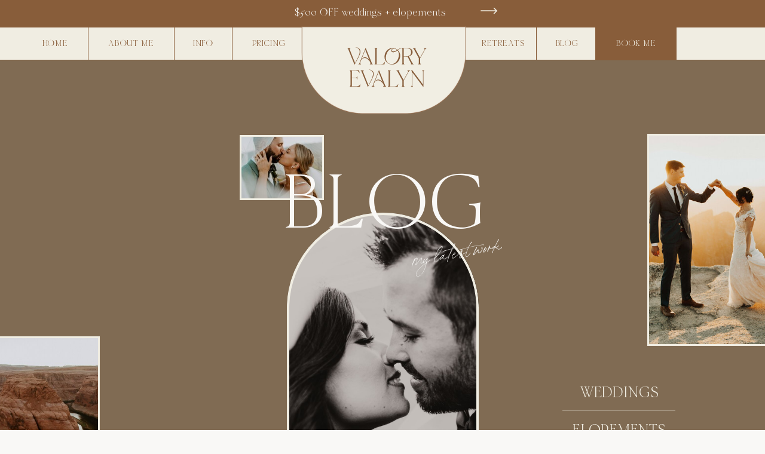

--- FILE ---
content_type: text/html; charset=UTF-8
request_url: https://valoryevalyn.com/tag/sonoma-wedding-photographer/
body_size: 22098
content:
<!DOCTYPE html>
<html lang="en-US" class="d">
<head>
<link rel="stylesheet" type="text/css" href="//lib.showit.co/engine/2.6.4/showit.css" />
<meta name='robots' content='index, follow, max-image-preview:large, max-snippet:-1, max-video-preview:-1' />

            <script data-no-defer="1" data-ezscrex="false" data-cfasync="false" data-pagespeed-no-defer data-cookieconsent="ignore">
                var ctPublicFunctions = {"_ajax_nonce":"180e1b17fe","_rest_nonce":"4779e95169","_ajax_url":"\/wp-admin\/admin-ajax.php","_rest_url":"https:\/\/valoryevalyn.com\/wp-json\/","data__cookies_type":"native","data__ajax_type":false,"data__bot_detector_enabled":1,"data__frontend_data_log_enabled":1,"cookiePrefix":"","wprocket_detected":false,"host_url":"valoryevalyn.com","text__ee_click_to_select":"Click to select the whole data","text__ee_original_email":"The complete one is","text__ee_got_it":"Got it","text__ee_blocked":"Blocked","text__ee_cannot_connect":"Cannot connect","text__ee_cannot_decode":"Can not decode email. Unknown reason","text__ee_email_decoder":"CleanTalk email decoder","text__ee_wait_for_decoding":"The magic is on the way!","text__ee_decoding_process":"Please wait a few seconds while we decode the contact data."}
            </script>
        
            <script data-no-defer="1" data-ezscrex="false" data-cfasync="false" data-pagespeed-no-defer data-cookieconsent="ignore">
                var ctPublic = {"_ajax_nonce":"180e1b17fe","settings__forms__check_internal":"0","settings__forms__check_external":"0","settings__forms__force_protection":0,"settings__forms__search_test":"0","settings__data__bot_detector_enabled":1,"settings__sfw__anti_crawler":0,"blog_home":"https:\/\/valoryevalyn.com\/","pixel__setting":"3","pixel__enabled":false,"pixel__url":"https:\/\/moderate9-v4.cleantalk.org\/pixel\/da2aa14f616e70e91e1176033a67a20b.gif","data__email_check_before_post":"1","data__email_check_exist_post":1,"data__cookies_type":"native","data__key_is_ok":true,"data__visible_fields_required":true,"wl_brandname":"Anti-Spam by CleanTalk","wl_brandname_short":"CleanTalk","ct_checkjs_key":775428106,"emailEncoderPassKey":"7438a3f4a2cdc68f44c98121723ca08c","bot_detector_forms_excluded":"W10=","advancedCacheExists":false,"varnishCacheExists":false,"wc_ajax_add_to_cart":false}
            </script>
        
	<!-- This site is optimized with the Yoast SEO plugin v26.3 - https://yoast.com/wordpress/plugins/seo/ -->
	<title>sonoma wedding photographer Archives - valoryevalyn.com</title>
	<link rel="canonical" href="https://valoryevalyn.com/tag/sonoma-wedding-photographer/" />
	<meta property="og:locale" content="en_US" />
	<meta property="og:type" content="article" />
	<meta property="og:title" content="sonoma wedding photographer Archives - valoryevalyn.com" />
	<meta property="og:url" content="https://valoryevalyn.com/tag/sonoma-wedding-photographer/" />
	<meta property="og:site_name" content="valoryevalyn.com" />
	<meta name="twitter:card" content="summary_large_image" />
	<script type="application/ld+json" class="yoast-schema-graph">{"@context":"https://schema.org","@graph":[{"@type":"CollectionPage","@id":"https://valoryevalyn.com/tag/sonoma-wedding-photographer/","url":"https://valoryevalyn.com/tag/sonoma-wedding-photographer/","name":"sonoma wedding photographer Archives - valoryevalyn.com","isPartOf":{"@id":"https://valoryevalyn.com/#website"},"primaryImageOfPage":{"@id":"https://valoryevalyn.com/tag/sonoma-wedding-photographer/#primaryimage"},"image":{"@id":"https://valoryevalyn.com/tag/sonoma-wedding-photographer/#primaryimage"},"thumbnailUrl":"https://valoryevalyn.com/wp-content/uploads/sites/11017/2017/02/2018-11-06_0002.jpg","breadcrumb":{"@id":"https://valoryevalyn.com/tag/sonoma-wedding-photographer/#breadcrumb"},"inLanguage":"en-US"},{"@type":"ImageObject","inLanguage":"en-US","@id":"https://valoryevalyn.com/tag/sonoma-wedding-photographer/#primaryimage","url":"https://valoryevalyn.com/wp-content/uploads/sites/11017/2017/02/2018-11-06_0002.jpg","contentUrl":"https://valoryevalyn.com/wp-content/uploads/sites/11017/2017/02/2018-11-06_0002.jpg","width":2048,"height":1365},{"@type":"BreadcrumbList","@id":"https://valoryevalyn.com/tag/sonoma-wedding-photographer/#breadcrumb","itemListElement":[{"@type":"ListItem","position":1,"name":"Home","item":"https://valoryevalyn.com/"},{"@type":"ListItem","position":2,"name":"sonoma wedding photographer"}]},{"@type":"WebSite","@id":"https://valoryevalyn.com/#website","url":"https://valoryevalyn.com/","name":"valoryevalyn.com","description":"","potentialAction":[{"@type":"SearchAction","target":{"@type":"EntryPoint","urlTemplate":"https://valoryevalyn.com/?s={search_term_string}"},"query-input":{"@type":"PropertyValueSpecification","valueRequired":true,"valueName":"search_term_string"}}],"inLanguage":"en-US"}]}</script>
	<!-- / Yoast SEO plugin. -->


<link rel='dns-prefetch' href='//fd.cleantalk.org' />
<link rel="alternate" type="application/rss+xml" title="valoryevalyn.com &raquo; Feed" href="https://valoryevalyn.com/feed/" />
<link rel="alternate" type="application/rss+xml" title="valoryevalyn.com &raquo; Comments Feed" href="https://valoryevalyn.com/comments/feed/" />
<link rel="alternate" type="application/rss+xml" title="valoryevalyn.com &raquo; sonoma wedding photographer Tag Feed" href="https://valoryevalyn.com/tag/sonoma-wedding-photographer/feed/" />
<script type="text/javascript">
/* <![CDATA[ */
window._wpemojiSettings = {"baseUrl":"https:\/\/s.w.org\/images\/core\/emoji\/16.0.1\/72x72\/","ext":".png","svgUrl":"https:\/\/s.w.org\/images\/core\/emoji\/16.0.1\/svg\/","svgExt":".svg","source":{"concatemoji":"https:\/\/valoryevalyn.com\/wp-includes\/js\/wp-emoji-release.min.js?ver=6.8.3"}};
/*! This file is auto-generated */
!function(s,n){var o,i,e;function c(e){try{var t={supportTests:e,timestamp:(new Date).valueOf()};sessionStorage.setItem(o,JSON.stringify(t))}catch(e){}}function p(e,t,n){e.clearRect(0,0,e.canvas.width,e.canvas.height),e.fillText(t,0,0);var t=new Uint32Array(e.getImageData(0,0,e.canvas.width,e.canvas.height).data),a=(e.clearRect(0,0,e.canvas.width,e.canvas.height),e.fillText(n,0,0),new Uint32Array(e.getImageData(0,0,e.canvas.width,e.canvas.height).data));return t.every(function(e,t){return e===a[t]})}function u(e,t){e.clearRect(0,0,e.canvas.width,e.canvas.height),e.fillText(t,0,0);for(var n=e.getImageData(16,16,1,1),a=0;a<n.data.length;a++)if(0!==n.data[a])return!1;return!0}function f(e,t,n,a){switch(t){case"flag":return n(e,"\ud83c\udff3\ufe0f\u200d\u26a7\ufe0f","\ud83c\udff3\ufe0f\u200b\u26a7\ufe0f")?!1:!n(e,"\ud83c\udde8\ud83c\uddf6","\ud83c\udde8\u200b\ud83c\uddf6")&&!n(e,"\ud83c\udff4\udb40\udc67\udb40\udc62\udb40\udc65\udb40\udc6e\udb40\udc67\udb40\udc7f","\ud83c\udff4\u200b\udb40\udc67\u200b\udb40\udc62\u200b\udb40\udc65\u200b\udb40\udc6e\u200b\udb40\udc67\u200b\udb40\udc7f");case"emoji":return!a(e,"\ud83e\udedf")}return!1}function g(e,t,n,a){var r="undefined"!=typeof WorkerGlobalScope&&self instanceof WorkerGlobalScope?new OffscreenCanvas(300,150):s.createElement("canvas"),o=r.getContext("2d",{willReadFrequently:!0}),i=(o.textBaseline="top",o.font="600 32px Arial",{});return e.forEach(function(e){i[e]=t(o,e,n,a)}),i}function t(e){var t=s.createElement("script");t.src=e,t.defer=!0,s.head.appendChild(t)}"undefined"!=typeof Promise&&(o="wpEmojiSettingsSupports",i=["flag","emoji"],n.supports={everything:!0,everythingExceptFlag:!0},e=new Promise(function(e){s.addEventListener("DOMContentLoaded",e,{once:!0})}),new Promise(function(t){var n=function(){try{var e=JSON.parse(sessionStorage.getItem(o));if("object"==typeof e&&"number"==typeof e.timestamp&&(new Date).valueOf()<e.timestamp+604800&&"object"==typeof e.supportTests)return e.supportTests}catch(e){}return null}();if(!n){if("undefined"!=typeof Worker&&"undefined"!=typeof OffscreenCanvas&&"undefined"!=typeof URL&&URL.createObjectURL&&"undefined"!=typeof Blob)try{var e="postMessage("+g.toString()+"("+[JSON.stringify(i),f.toString(),p.toString(),u.toString()].join(",")+"));",a=new Blob([e],{type:"text/javascript"}),r=new Worker(URL.createObjectURL(a),{name:"wpTestEmojiSupports"});return void(r.onmessage=function(e){c(n=e.data),r.terminate(),t(n)})}catch(e){}c(n=g(i,f,p,u))}t(n)}).then(function(e){for(var t in e)n.supports[t]=e[t],n.supports.everything=n.supports.everything&&n.supports[t],"flag"!==t&&(n.supports.everythingExceptFlag=n.supports.everythingExceptFlag&&n.supports[t]);n.supports.everythingExceptFlag=n.supports.everythingExceptFlag&&!n.supports.flag,n.DOMReady=!1,n.readyCallback=function(){n.DOMReady=!0}}).then(function(){return e}).then(function(){var e;n.supports.everything||(n.readyCallback(),(e=n.source||{}).concatemoji?t(e.concatemoji):e.wpemoji&&e.twemoji&&(t(e.twemoji),t(e.wpemoji)))}))}((window,document),window._wpemojiSettings);
/* ]]> */
</script>
<style id='wp-emoji-styles-inline-css' type='text/css'>

	img.wp-smiley, img.emoji {
		display: inline !important;
		border: none !important;
		box-shadow: none !important;
		height: 1em !important;
		width: 1em !important;
		margin: 0 0.07em !important;
		vertical-align: -0.1em !important;
		background: none !important;
		padding: 0 !important;
	}
</style>
<link rel='stylesheet' id='wp-block-library-css' href='https://valoryevalyn.com/wp-includes/css/dist/block-library/style.min.css?ver=6.8.3' type='text/css' media='all' />
<style id='classic-theme-styles-inline-css' type='text/css'>
/*! This file is auto-generated */
.wp-block-button__link{color:#fff;background-color:#32373c;border-radius:9999px;box-shadow:none;text-decoration:none;padding:calc(.667em + 2px) calc(1.333em + 2px);font-size:1.125em}.wp-block-file__button{background:#32373c;color:#fff;text-decoration:none}
</style>
<style id='global-styles-inline-css' type='text/css'>
:root{--wp--preset--aspect-ratio--square: 1;--wp--preset--aspect-ratio--4-3: 4/3;--wp--preset--aspect-ratio--3-4: 3/4;--wp--preset--aspect-ratio--3-2: 3/2;--wp--preset--aspect-ratio--2-3: 2/3;--wp--preset--aspect-ratio--16-9: 16/9;--wp--preset--aspect-ratio--9-16: 9/16;--wp--preset--color--black: #000000;--wp--preset--color--cyan-bluish-gray: #abb8c3;--wp--preset--color--white: #ffffff;--wp--preset--color--pale-pink: #f78da7;--wp--preset--color--vivid-red: #cf2e2e;--wp--preset--color--luminous-vivid-orange: #ff6900;--wp--preset--color--luminous-vivid-amber: #fcb900;--wp--preset--color--light-green-cyan: #7bdcb5;--wp--preset--color--vivid-green-cyan: #00d084;--wp--preset--color--pale-cyan-blue: #8ed1fc;--wp--preset--color--vivid-cyan-blue: #0693e3;--wp--preset--color--vivid-purple: #9b51e0;--wp--preset--gradient--vivid-cyan-blue-to-vivid-purple: linear-gradient(135deg,rgba(6,147,227,1) 0%,rgb(155,81,224) 100%);--wp--preset--gradient--light-green-cyan-to-vivid-green-cyan: linear-gradient(135deg,rgb(122,220,180) 0%,rgb(0,208,130) 100%);--wp--preset--gradient--luminous-vivid-amber-to-luminous-vivid-orange: linear-gradient(135deg,rgba(252,185,0,1) 0%,rgba(255,105,0,1) 100%);--wp--preset--gradient--luminous-vivid-orange-to-vivid-red: linear-gradient(135deg,rgba(255,105,0,1) 0%,rgb(207,46,46) 100%);--wp--preset--gradient--very-light-gray-to-cyan-bluish-gray: linear-gradient(135deg,rgb(238,238,238) 0%,rgb(169,184,195) 100%);--wp--preset--gradient--cool-to-warm-spectrum: linear-gradient(135deg,rgb(74,234,220) 0%,rgb(151,120,209) 20%,rgb(207,42,186) 40%,rgb(238,44,130) 60%,rgb(251,105,98) 80%,rgb(254,248,76) 100%);--wp--preset--gradient--blush-light-purple: linear-gradient(135deg,rgb(255,206,236) 0%,rgb(152,150,240) 100%);--wp--preset--gradient--blush-bordeaux: linear-gradient(135deg,rgb(254,205,165) 0%,rgb(254,45,45) 50%,rgb(107,0,62) 100%);--wp--preset--gradient--luminous-dusk: linear-gradient(135deg,rgb(255,203,112) 0%,rgb(199,81,192) 50%,rgb(65,88,208) 100%);--wp--preset--gradient--pale-ocean: linear-gradient(135deg,rgb(255,245,203) 0%,rgb(182,227,212) 50%,rgb(51,167,181) 100%);--wp--preset--gradient--electric-grass: linear-gradient(135deg,rgb(202,248,128) 0%,rgb(113,206,126) 100%);--wp--preset--gradient--midnight: linear-gradient(135deg,rgb(2,3,129) 0%,rgb(40,116,252) 100%);--wp--preset--font-size--small: 13px;--wp--preset--font-size--medium: 20px;--wp--preset--font-size--large: 36px;--wp--preset--font-size--x-large: 42px;--wp--preset--spacing--20: 0.44rem;--wp--preset--spacing--30: 0.67rem;--wp--preset--spacing--40: 1rem;--wp--preset--spacing--50: 1.5rem;--wp--preset--spacing--60: 2.25rem;--wp--preset--spacing--70: 3.38rem;--wp--preset--spacing--80: 5.06rem;--wp--preset--shadow--natural: 6px 6px 9px rgba(0, 0, 0, 0.2);--wp--preset--shadow--deep: 12px 12px 50px rgba(0, 0, 0, 0.4);--wp--preset--shadow--sharp: 6px 6px 0px rgba(0, 0, 0, 0.2);--wp--preset--shadow--outlined: 6px 6px 0px -3px rgba(255, 255, 255, 1), 6px 6px rgba(0, 0, 0, 1);--wp--preset--shadow--crisp: 6px 6px 0px rgba(0, 0, 0, 1);}:where(.is-layout-flex){gap: 0.5em;}:where(.is-layout-grid){gap: 0.5em;}body .is-layout-flex{display: flex;}.is-layout-flex{flex-wrap: wrap;align-items: center;}.is-layout-flex > :is(*, div){margin: 0;}body .is-layout-grid{display: grid;}.is-layout-grid > :is(*, div){margin: 0;}:where(.wp-block-columns.is-layout-flex){gap: 2em;}:where(.wp-block-columns.is-layout-grid){gap: 2em;}:where(.wp-block-post-template.is-layout-flex){gap: 1.25em;}:where(.wp-block-post-template.is-layout-grid){gap: 1.25em;}.has-black-color{color: var(--wp--preset--color--black) !important;}.has-cyan-bluish-gray-color{color: var(--wp--preset--color--cyan-bluish-gray) !important;}.has-white-color{color: var(--wp--preset--color--white) !important;}.has-pale-pink-color{color: var(--wp--preset--color--pale-pink) !important;}.has-vivid-red-color{color: var(--wp--preset--color--vivid-red) !important;}.has-luminous-vivid-orange-color{color: var(--wp--preset--color--luminous-vivid-orange) !important;}.has-luminous-vivid-amber-color{color: var(--wp--preset--color--luminous-vivid-amber) !important;}.has-light-green-cyan-color{color: var(--wp--preset--color--light-green-cyan) !important;}.has-vivid-green-cyan-color{color: var(--wp--preset--color--vivid-green-cyan) !important;}.has-pale-cyan-blue-color{color: var(--wp--preset--color--pale-cyan-blue) !important;}.has-vivid-cyan-blue-color{color: var(--wp--preset--color--vivid-cyan-blue) !important;}.has-vivid-purple-color{color: var(--wp--preset--color--vivid-purple) !important;}.has-black-background-color{background-color: var(--wp--preset--color--black) !important;}.has-cyan-bluish-gray-background-color{background-color: var(--wp--preset--color--cyan-bluish-gray) !important;}.has-white-background-color{background-color: var(--wp--preset--color--white) !important;}.has-pale-pink-background-color{background-color: var(--wp--preset--color--pale-pink) !important;}.has-vivid-red-background-color{background-color: var(--wp--preset--color--vivid-red) !important;}.has-luminous-vivid-orange-background-color{background-color: var(--wp--preset--color--luminous-vivid-orange) !important;}.has-luminous-vivid-amber-background-color{background-color: var(--wp--preset--color--luminous-vivid-amber) !important;}.has-light-green-cyan-background-color{background-color: var(--wp--preset--color--light-green-cyan) !important;}.has-vivid-green-cyan-background-color{background-color: var(--wp--preset--color--vivid-green-cyan) !important;}.has-pale-cyan-blue-background-color{background-color: var(--wp--preset--color--pale-cyan-blue) !important;}.has-vivid-cyan-blue-background-color{background-color: var(--wp--preset--color--vivid-cyan-blue) !important;}.has-vivid-purple-background-color{background-color: var(--wp--preset--color--vivid-purple) !important;}.has-black-border-color{border-color: var(--wp--preset--color--black) !important;}.has-cyan-bluish-gray-border-color{border-color: var(--wp--preset--color--cyan-bluish-gray) !important;}.has-white-border-color{border-color: var(--wp--preset--color--white) !important;}.has-pale-pink-border-color{border-color: var(--wp--preset--color--pale-pink) !important;}.has-vivid-red-border-color{border-color: var(--wp--preset--color--vivid-red) !important;}.has-luminous-vivid-orange-border-color{border-color: var(--wp--preset--color--luminous-vivid-orange) !important;}.has-luminous-vivid-amber-border-color{border-color: var(--wp--preset--color--luminous-vivid-amber) !important;}.has-light-green-cyan-border-color{border-color: var(--wp--preset--color--light-green-cyan) !important;}.has-vivid-green-cyan-border-color{border-color: var(--wp--preset--color--vivid-green-cyan) !important;}.has-pale-cyan-blue-border-color{border-color: var(--wp--preset--color--pale-cyan-blue) !important;}.has-vivid-cyan-blue-border-color{border-color: var(--wp--preset--color--vivid-cyan-blue) !important;}.has-vivid-purple-border-color{border-color: var(--wp--preset--color--vivid-purple) !important;}.has-vivid-cyan-blue-to-vivid-purple-gradient-background{background: var(--wp--preset--gradient--vivid-cyan-blue-to-vivid-purple) !important;}.has-light-green-cyan-to-vivid-green-cyan-gradient-background{background: var(--wp--preset--gradient--light-green-cyan-to-vivid-green-cyan) !important;}.has-luminous-vivid-amber-to-luminous-vivid-orange-gradient-background{background: var(--wp--preset--gradient--luminous-vivid-amber-to-luminous-vivid-orange) !important;}.has-luminous-vivid-orange-to-vivid-red-gradient-background{background: var(--wp--preset--gradient--luminous-vivid-orange-to-vivid-red) !important;}.has-very-light-gray-to-cyan-bluish-gray-gradient-background{background: var(--wp--preset--gradient--very-light-gray-to-cyan-bluish-gray) !important;}.has-cool-to-warm-spectrum-gradient-background{background: var(--wp--preset--gradient--cool-to-warm-spectrum) !important;}.has-blush-light-purple-gradient-background{background: var(--wp--preset--gradient--blush-light-purple) !important;}.has-blush-bordeaux-gradient-background{background: var(--wp--preset--gradient--blush-bordeaux) !important;}.has-luminous-dusk-gradient-background{background: var(--wp--preset--gradient--luminous-dusk) !important;}.has-pale-ocean-gradient-background{background: var(--wp--preset--gradient--pale-ocean) !important;}.has-electric-grass-gradient-background{background: var(--wp--preset--gradient--electric-grass) !important;}.has-midnight-gradient-background{background: var(--wp--preset--gradient--midnight) !important;}.has-small-font-size{font-size: var(--wp--preset--font-size--small) !important;}.has-medium-font-size{font-size: var(--wp--preset--font-size--medium) !important;}.has-large-font-size{font-size: var(--wp--preset--font-size--large) !important;}.has-x-large-font-size{font-size: var(--wp--preset--font-size--x-large) !important;}
:where(.wp-block-post-template.is-layout-flex){gap: 1.25em;}:where(.wp-block-post-template.is-layout-grid){gap: 1.25em;}
:where(.wp-block-columns.is-layout-flex){gap: 2em;}:where(.wp-block-columns.is-layout-grid){gap: 2em;}
:root :where(.wp-block-pullquote){font-size: 1.5em;line-height: 1.6;}
</style>
<link rel='stylesheet' id='cleantalk-public-css-css' href='https://valoryevalyn.com/wp-content/plugins/cleantalk-spam-protect/css/cleantalk-public.min.css?ver=6.67_1762444357' type='text/css' media='all' />
<link rel='stylesheet' id='cleantalk-email-decoder-css-css' href='https://valoryevalyn.com/wp-content/plugins/cleantalk-spam-protect/css/cleantalk-email-decoder.min.css?ver=6.67_1762444357' type='text/css' media='all' />
<script type="text/javascript" src="https://valoryevalyn.com/wp-content/plugins/cleantalk-spam-protect/js/apbct-public-bundle.min.js?ver=6.67_1762444357" id="apbct-public-bundle.min-js-js"></script>
<script type="text/javascript" src="https://fd.cleantalk.org/ct-bot-detector-wrapper.js?ver=6.67" id="ct_bot_detector-js" defer="defer" data-wp-strategy="defer"></script>
<script type="text/javascript" src="https://valoryevalyn.com/wp-includes/js/jquery/jquery.min.js?ver=3.7.1" id="jquery-core-js"></script>
<script type="text/javascript" src="https://valoryevalyn.com/wp-includes/js/jquery/jquery-migrate.min.js?ver=3.4.1" id="jquery-migrate-js"></script>
<script type="text/javascript" src="https://valoryevalyn.com/wp-content/plugins/showit/public/js/showit.js?ver=1766586235" id="si-script-js"></script>
<link rel="https://api.w.org/" href="https://valoryevalyn.com/wp-json/" /><link rel="alternate" title="JSON" type="application/json" href="https://valoryevalyn.com/wp-json/wp/v2/tags/48" /><link rel="EditURI" type="application/rsd+xml" title="RSD" href="https://valoryevalyn.com/xmlrpc.php?rsd" />
		<script type="text/javascript" async defer data-pin-color="red"  data-pin-hover="true"
			src="https://valoryevalyn.com/wp-content/plugins/pinterest-pin-it-button-on-image-hover-and-post/js/pinit.js"></script>
		<style type="text/css">.recentcomments a{display:inline !important;padding:0 !important;margin:0 !important;}</style>
<meta charset="UTF-8" />
<meta name="viewport" content="width=device-width, initial-scale=1" />
<link rel="icon" type="image/png" href="//static.showit.co/200/eJVRixNVSFCWxKY1tXn9sg/99384/ve_illustration_palmtree_rust.png" />
<link rel="preconnect" href="https://static.showit.co" />

<link rel="preconnect" href="https://fonts.googleapis.com">
<link rel="preconnect" href="https://fonts.gstatic.com" crossorigin>
<link href="https://fonts.googleapis.com/css?family=Karla:regular|Gotu:regular" rel="stylesheet" type="text/css"/>
<style>
@font-face{font-family:Florentino Regular;src:url('//static.showit.co/file/tWS_fuZsTciZfcOr1dNWSw/99384/hv-florentino-regular.woff');}
@font-face{font-family:Gotu Regular;src:url('//static.showit.co/file/3jLSCaLRR22IF7-qjibMiA/shared/gotu-regular.woff');}
@font-face{font-family:bon vivant script;src:url('//static.showit.co/file/YSjmhPD8RAaNw0MX7LLCNQ/shared/bonvivant.woff');}
@font-face{font-family:Karin Regular;src:url('//static.showit.co/file/9K-Dt0YrT_minv2TLzvuJQ/shared/karin-webfont.woff');}
</style>
<script id="init_data" type="application/json">
{"mobile":{"w":320,"bgMediaType":"none","bgFillType":"color","bgColor":"colors-7"},"desktop":{"w":1200,"bgColor":"colors-7","bgMediaType":"none","bgFillType":"color"},"sid":"8rqof1qktem5wkrqyfxlow","break":768,"assetURL":"//static.showit.co","contactFormId":"99384/216705","cfAction":"aHR0cHM6Ly9jbGllbnRzZXJ2aWNlLnNob3dpdC5jby9jb250YWN0Zm9ybQ==","sgAction":"aHR0cHM6Ly9jbGllbnRzZXJ2aWNlLnNob3dpdC5jby9zb2NpYWxncmlk","blockData":[{"slug":"announcement-bar","visible":"a","states":[],"d":{"h":46,"w":1200,"locking":{"offset":166},"bgFillType":"color","bgColor":"colors-1","bgMediaType":"none"},"m":{"h":43,"w":320,"locking":{"offset":166},"bgFillType":"color","bgColor":"colors-1","bgMediaType":"none"}},{"slug":"mobile-menu","visible":"m","states":[],"d":{"h":120,"w":1200,"locking":{},"bgFillType":"color","bgColor":"colors-6","bgMediaType":"none"},"m":{"h":71,"w":320,"locking":{"offset":0},"bgFillType":"color","bgColor":"colors-6","bgMediaType":"none"}},{"slug":"desktop-menu","visible":"d","states":[],"d":{"h":54,"w":1200,"bgFillType":"color","bgColor":"colors-6","bgMediaType":"none"},"m":{"h":200,"w":320,"bgFillType":"color","bgColor":"colors-7","bgMediaType":"none"}},{"slug":"hero","visible":"a","states":[],"d":{"h":822,"w":1200,"bgFillType":"color","bgColor":"colors-2","bgMediaType":"none"},"m":{"h":566,"w":320,"bgFillType":"color","bgColor":"colors-2","bgMediaType":"none"}},{"slug":"featured","visible":"a","states":[{"d":{"bgFillType":"color","bgColor":"#000000:0","bgMediaType":"none"},"m":{"bgFillType":"color","bgColor":"#000000:0","bgMediaType":"none"},"slug":"view-1"}],"d":{"h":800,"w":1200,"bgFillType":"color","bgColor":"colors-5","bgMediaType":"none"},"m":{"h":462,"w":320,"bgFillType":"color","bgColor":"colors-5","bgMediaType":"none"},"wpPostLookup":true,"stateTrans":[{}]},{"slug":"post-layout-1","visible":"a","states":[{"d":{"bgFillType":"color","bgColor":"#000000:0","bgMediaType":"none"},"m":{"bgFillType":"color","bgColor":"#000000:0","bgMediaType":"none"},"slug":"view-1"},{"d":{"bgFillType":"color","bgColor":"#000000:0","bgMediaType":"none"},"m":{"bgFillType":"color","bgColor":"#000000:0","bgMediaType":"none"},"slug":"view-2"},{"d":{"bgFillType":"color","bgColor":"#000000:0","bgMediaType":"none"},"m":{"bgFillType":"color","bgColor":"#000000:0","bgMediaType":"none"},"slug":"view-3"}],"d":{"h":638,"w":1200,"nature":"dH","bgFillType":"color","bgColor":"colors-6","bgMediaType":"none"},"m":{"h":1259,"w":320,"nature":"dH","bgFillType":"color","bgColor":"colors-6","bgMediaType":"none"},"stateTrans":[{},{},{}]},{"slug":"post-layout-2","visible":"a","states":[],"d":{"h":992,"w":1200,"nature":"dH","bgFillType":"color","bgColor":"colors-4","bgMediaType":"none"},"m":{"h":597,"w":320,"nature":"dH","bgFillType":"color","bgColor":"colors-4","bgMediaType":"none"}},{"slug":"end-post-loop","visible":"a","states":[{"d":{"bgFillType":"color","bgColor":"#000000:0","bgMediaType":"none"},"m":{"bgFillType":"color","bgColor":"#000000:0","bgMediaType":"none"},"slug":"view-1"},{"d":{"bgFillType":"color","bgColor":"#000000:0","bgMediaType":"none"},"m":{"bgFillType":"color","bgColor":"#000000:0","bgMediaType":"none"},"slug":"view-2"},{"d":{"bgFillType":"color","bgColor":"#000000:0","bgMediaType":"none"},"m":{"bgFillType":"color","bgColor":"#000000:0","bgMediaType":"none"},"slug":"view-3"}],"d":{"h":638,"w":1200,"nature":"dH","bgFillType":"color","bgColor":"colors-6","bgMediaType":"none"},"m":{"h":1259,"w":320,"nature":"dH","bgFillType":"color","bgColor":"colors-6","bgMediaType":"none"},"stateTrans":[{},{},{}]},{"slug":"next-previous","visible":"a","states":[],"d":{"h":41,"w":1200,"bgFillType":"color","bgColor":"colors-1","bgMediaType":"none"},"m":{"h":37,"w":320,"bgFillType":"color","bgColor":"colors-1","bgMediaType":"none"}},{"slug":"let-s-make-magic","visible":"a","states":[],"d":{"h":702,"w":1200,"bgFillType":"color","bgColor":"colors-7","bgMediaType":"image","bgImage":{"key":"twbtOVJMRPeHtGjXO3LwGg/99384/horseshoe-104.jpg","aspect_ratio":1.5,"title":"horseshoe-104","type":"asset"},"bgOpacity":100,"bgPos":"cm","bgScale":"cover","bgScroll":"x"},"m":{"h":371,"w":320,"bgFillType":"color","bgColor":"colors-7","bgMediaType":"image","bgImage":{"key":"twbtOVJMRPeHtGjXO3LwGg/99384/horseshoe-104.jpg","aspect_ratio":1.5,"title":"horseshoe-104","type":"asset"},"bgOpacity":100,"bgPos":"cm","bgScale":"cover","bgScroll":"x"}},{"slug":"footer","visible":"a","states":[],"d":{"h":606,"w":1200,"bgFillType":"color","bgColor":"colors-4","bgMediaType":"none"},"m":{"h":433,"w":320,"bgFillType":"color","bgColor":"colors-4","bgMediaType":"none"}},{"slug":"mobile-menu-open","visible":"m","states":[],"d":{"h":400,"w":1200,"bgFillType":"color","bgColor":"#FFFFFF","bgMediaType":"none"},"m":{"h":530,"w":320,"locking":{"side":"t"},"stateTrIn":{"type":"none"},"stateTrOut":{"type":"none"},"bgFillType":"color","bgColor":"colors-2","bgMediaType":"none"}}],"elementData":[{"type":"text","visible":"a","id":"announcement-bar_0","blockId":"announcement-bar","m":{"x":50,"y":14,"w":279,"h":14,"a":0},"d":{"x":453,"y":9,"w":350,"h":18,"a":0}},{"type":"icon","visible":"a","id":"announcement-bar_1","blockId":"announcement-bar","m":{"x":279,"y":13,"w":25,"h":25,"a":0},"d":{"x":761,"y":1,"w":34,"h":34,"a":0}},{"type":"simple","visible":"a","id":"mobile-menu_1","blockId":"mobile-menu","m":{"x":-1,"y":70,"w":320,"h":1,"a":0},"d":{"x":-5,"y":70,"w":1211,"h":1,"a":0,"lockH":"s"}},{"type":"graphic","visible":"m","id":"mobile-menu_2","blockId":"mobile-menu","m":{"x":13,"y":21,"w":189,"h":37,"a":0},"d":{"x":66,"y":37,"w":263,"h":47,"a":0,"lockH":"l"},"c":{"key":"UdUKtuU6QVymFjT-mHnQbw/99384/ve_primary_logo_alternative_rust.png","aspect_ratio":4.85069}},{"type":"graphic","visible":"a","id":"mobile-menu_3","blockId":"mobile-menu","m":{"x":275,"y":26,"w":27,"h":19,"a":0},"d":{"x":1130,"y":34,"w":39,"h":23,"a":0,"lockH":"r"},"pc":[{"type":"show","block":"mobile-menu-open"}],"c":{"key":"hIEIYXZrQpW-Ym2o9USD_Q/shared/mobile_menu.png","aspect_ratio":1.75}},{"type":"simple","visible":"a","id":"desktop-menu_0","blockId":"desktop-menu","m":{"x":48,"y":30,"w":224,"h":140,"a":0},"d":{"x":0,"y":54,"w":1200,"h":1,"a":0,"lockH":"s"}},{"type":"simple","visible":"a","id":"desktop-menu_1","blockId":"desktop-menu","m":{"x":48,"y":30,"w":224,"h":140,"a":0},"d":{"x":956,"y":0,"w":136,"h":54,"a":0}},{"type":"text","visible":"a","id":"desktop-menu_2","blockId":"desktop-menu","m":{"x":106,"y":91,"w":107.99999999999999,"h":18,"a":0},"d":{"x":982,"y":17,"w":85,"h":20,"a":0}},{"type":"text","visible":"a","id":"desktop-menu_3","blockId":"desktop-menu","m":{"x":106,"y":91,"w":107.99999999999999,"h":18,"a":0},"d":{"x":882,"y":17,"w":53,"h":20,"a":0}},{"type":"simple","visible":"a","id":"desktop-menu_4","blockId":"desktop-menu","m":{"x":48,"y":30,"w":224,"h":140,"a":0},"d":{"x":857,"y":0,"w":1,"h":54,"a":0}},{"type":"text","visible":"a","id":"desktop-menu_5","blockId":"desktop-menu","m":{"x":106,"y":91,"w":107.99999999999999,"h":18,"a":0},"d":{"x":757,"y":17,"w":90,"h":20,"a":0}},{"type":"text","visible":"a","id":"desktop-menu_6","blockId":"desktop-menu","m":{"x":106,"y":91,"w":107.99999999999999,"h":18,"a":0},"d":{"x":278,"y":17,"w":44,"h":20,"a":0}},{"type":"simple","visible":"a","id":"desktop-menu_7","blockId":"desktop-menu","m":{"x":48,"y":30,"w":224,"h":140,"a":0},"d":{"x":251,"y":0,"w":1,"h":54,"a":0}},{"type":"text","visible":"a","id":"desktop-menu_8","blockId":"desktop-menu","m":{"x":106,"y":91,"w":107.99999999999999,"h":18,"a":0},"d":{"x":134,"y":17,"w":91,"h":20,"a":0}},{"type":"simple","visible":"a","id":"desktop-menu_9","blockId":"desktop-menu","m":{"x":48,"y":30,"w":224,"h":140,"a":0},"d":{"x":107,"y":0,"w":1,"h":54,"a":0}},{"type":"text","visible":"a","id":"desktop-menu_10","blockId":"desktop-menu","m":{"x":106,"y":91,"w":107.99999999999999,"h":18,"a":0},"d":{"x":23,"y":17,"w":58,"h":20,"a":0}},{"type":"graphic","visible":"a","id":"desktop-menu_11","blockId":"desktop-menu","m":{"x":48,"y":34,"w":224,"h":132,"a":0},"d":{"x":451,"y":-19,"w":299,"h":177,"a":0},"c":{"key":"V1Cdh2J7Q-K116e-CtgyLQ/shared/menu_shape-01_1.png","aspect_ratio":1.6964}},{"type":"svg","visible":"a","id":"desktop-menu_12","blockId":"desktop-menu","m":{"x":48,"y":52,"w":224,"h":97,"a":0},"d":{"x":534,"y":32,"w":146,"h":68,"a":0},"c":{"key":"9poyZnFITuqoPvuWqevumw/99384/ve_secondary_logo_rust.svg","aspect_ratio":1.98}},{"type":"text","visible":"a","id":"desktop-menu_13","blockId":"desktop-menu","m":{"x":106,"y":91,"w":107.99999999999999,"h":18,"a":0},"d":{"x":375,"y":17,"w":69,"h":20,"a":0}},{"type":"simple","visible":"a","id":"desktop-menu_14","blockId":"desktop-menu","m":{"x":48,"y":30,"w":224,"h":140,"a":0},"d":{"x":348,"y":0,"w":1,"h":54,"a":0}},{"type":"graphic","visible":"a","id":"hero_0","blockId":"hero","m":{"x":86,"y":129,"w":148,"h":260,"a":0,"gs":{"s":60}},"d":{"x":440,"y":256,"w":321,"h":563,"a":0,"gs":{"s":50}},"c":{"key":"BvetyZXATyWL6AwYFGkFGg/99384/brianddanny-20.jpg","aspect_ratio":0.79096}},{"type":"simple","visible":"a","id":"hero_1","blockId":"hero","m":{"x":86,"y":129,"w":148,"h":260,"a":0},"d":{"x":440,"y":256,"w":321,"h":563,"a":0}},{"type":"simple","visible":"a","id":"hero_2","blockId":"hero","m":{"x":74,"y":317,"w":177,"h":97,"a":0},"d":{"x":371,"y":665,"w":458,"h":165,"a":0}},{"type":"simple","visible":"a","id":"hero_3","blockId":"hero","m":{"x":86,"y":317,"w":148,"h":2,"a":0},"d":{"x":440,"y":661,"w":321,"h":4,"a":0}},{"type":"graphic","visible":"a","id":"hero_4","blockId":"hero","m":{"x":44,"y":71,"w":71,"h":54,"a":0},"d":{"x":361,"y":126,"w":141,"h":109,"a":0,"gs":{"s":50}},"c":{"key":"QTC66qnOQ8aS1ohoj8Cl5Q/shared/amandawedding-498.jpg","aspect_ratio":0.7813}},{"type":"simple","visible":"a","id":"hero_5","blockId":"hero","m":{"x":44,"y":71,"w":71,"h":54,"a":0},"d":{"x":361,"y":126,"w":141,"h":109,"a":0}},{"type":"text","visible":"a","id":"hero_6","blockId":"hero","m":{"x":84,"y":102,"w":173,"h":55,"a":0},"d":{"x":416,"y":181,"w":369,"h":113,"a":0}},{"type":"text","visible":"a","id":"hero_7","blockId":"hero","m":{"x":72,"y":167,"w":91,"h":17,"a":-10},"d":{"x":647,"y":289,"w":188,"h":44,"a":-10}},{"type":"graphic","visible":"a","id":"hero_8","blockId":"hero","m":{"x":-18,"y":305,"w":72,"h":100,"a":0},"d":{"x":-35,"y":463,"w":202,"h":282,"a":0,"gs":{"s":50},"lockH":"l"},"c":{"key":"jgyOeLoQStmm1nmLsAJgpQ/shared/horseshoe-104.jpg","aspect_ratio":1.5}},{"type":"simple","visible":"a","id":"hero_9","blockId":"hero","m":{"x":-18,"y":305,"w":72,"h":100,"a":0},"d":{"x":-35,"y":463,"w":202,"h":282,"a":0,"lockH":"l"}},{"type":"graphic","visible":"a","id":"hero_10","blockId":"hero","m":{"x":267,"y":33,"w":68,"h":95,"a":0,"gs":{"s":20}},"d":{"x":1003,"y":124,"w":254,"h":355,"a":0,"gs":{"s":40},"lockH":"r"},"c":{"key":"1UMB1D2yToaEuNKnl_ptCw/shared/brianandjenetteyosemite-416.jpg","aspect_ratio":1.5}},{"type":"simple","visible":"a","id":"hero_11","blockId":"hero","m":{"x":267,"y":33,"w":68,"h":95,"a":0},"d":{"x":1003,"y":124,"w":254,"h":355,"a":0,"lockH":"r"}},{"type":"text","visible":"a","id":"hero_12","blockId":"hero","m":{"x":54,"y":459,"w":212,"h":27,"a":0},"d":{"x":871,"y":669,"w":249,"h":23,"a":0}},{"type":"simple","visible":"a","id":"hero_13","blockId":"hero","m":{"x":92,"y":445,"w":137,"h":1,"a":180},"d":{"x":995,"y":555,"w":1,"h":189,"a":-90}},{"type":"text","visible":"a","id":"hero_14","blockId":"hero","m":{"x":54,"y":420,"w":212,"h":27,"a":0},"d":{"x":876,"y":606,"w":239,"h":23,"a":0}},{"type":"simple","visible":"a","id":"hero_15","blockId":"hero","m":{"x":92,"y":406,"w":137,"h":1,"a":180},"d":{"x":995,"y":492,"w":1,"h":189,"a":-90}},{"type":"text","visible":"a","id":"hero_16","blockId":"hero","m":{"x":54,"y":380,"w":212,"h":27,"a":0},"d":{"x":884,"y":543,"w":224,"h":23,"a":0}},{"type":"simple","visible":"a","id":"hero_17","blockId":"hero","m":{"x":92,"y":485,"w":137,"h":1,"a":180},"d":{"x":995,"y":618,"w":1,"h":189,"a":-90}},{"type":"text","visible":"a","id":"hero_18","blockId":"hero","m":{"x":109,"y":502,"w":121,"h":26,"a":0},"d":{"x":929,"y":731,"w":208,"h":30,"a":0,"o":70}},{"type":"icon","visible":"a","id":"hero_19","blockId":"hero","m":{"x":91,"y":502,"w":14,"h":14,"a":0},"d":{"x":900,"y":733,"w":22,"h":22,"a":0}},{"type":"graphic","visible":"a","id":"featured_view-1_0","blockId":"featured","m":{"x":39,"y":90,"w":243,"h":154,"a":0},"d":{"x":250,"y":171,"w":701,"h":339,"a":0,"gs":{"s":40}},"c":{"key":"QTC66qnOQ8aS1ohoj8Cl5Q/shared/amandawedding-498.jpg","aspect_ratio":0.7813}},{"type":"simple","visible":"a","id":"featured_view-1_1","blockId":"featured","m":{"x":39,"y":90,"w":243,"h":154,"a":0},"d":{"x":250,"y":171,"w":701,"h":339,"a":0}},{"type":"text","visible":"a","id":"featured_view-1_2","blockId":"featured","m":{"x":41,"y":265,"w":240,"h":18,"a":0},"d":{"x":441,"y":551,"w":319,"h":18,"a":0}},{"type":"simple","visible":"a","id":"featured_view-1_3","blockId":"featured","m":{"x":116,"y":44,"w":90,"h":2,"a":90},"d":{"x":514,"y":86,"w":172,"h":2,"a":90}},{"type":"text","visible":"a","id":"featured_view-1_4","blockId":"featured","m":{"x":38,"y":293,"w":245,"h":169,"a":0},"d":{"x":142,"y":586,"w":917,"h":174,"a":0}},{"type":"text","visible":"a","id":"featured_view-1_5","blockId":"featured","m":{"x":-162,"y":203,"w":320,"h":52,"a":-90},"d":{"x":-422,"y":311,"w":926,"h":179,"a":-90,"lockH":"l"}},{"type":"text","visible":"a","id":"post-layout-1_view-1_0","blockId":"post-layout-1","m":{"x":40,"y":331,"w":240,"h":20,"a":0},"d":{"x":112,"y":446,"w":251,"h":20,"a":0}},{"type":"graphic","visible":"a","id":"post-layout-1_view-1_1","blockId":"post-layout-1","m":{"x":69,"y":81,"w":183,"h":235,"a":0},"d":{"x":105,"y":96,"w":265,"h":331,"a":0},"c":{"key":"g-MB_MkIT1mDB6h7-Rn5FQ/shared/horseshoe.jpg","aspect_ratio":1.5}},{"type":"simple","visible":"a","id":"post-layout-1_view-1_2","blockId":"post-layout-1","m":{"x":69,"y":81,"w":183,"h":235,"a":0},"d":{"x":105,"y":96,"w":265,"h":331,"a":0}},{"type":"text","visible":"a","id":"post-layout-1_view-1_3","blockId":"post-layout-1","m":{"x":33,"y":360,"w":254,"h":70,"a":0},"d":{"x":105,"y":478,"w":265,"h":96,"a":0}},{"type":"text","visible":"a","id":"post-layout-1_view-2_0","blockId":"post-layout-1","m":{"x":31,"y":717,"w":258,"h":20,"a":0},"d":{"x":472,"y":446,"w":251,"h":20,"a":0}},{"type":"graphic","visible":"a","id":"post-layout-1_view-2_1","blockId":"post-layout-1","m":{"x":69,"y":466,"w":183,"h":235,"a":0},"d":{"x":465,"y":96,"w":265,"h":331,"a":0},"c":{"key":"gv0L_w7_TdOnpgJ7IhSvRw/shared/pantherbeach-8.jpg","aspect_ratio":1.41954}},{"type":"simple","visible":"a","id":"post-layout-1_view-2_2","blockId":"post-layout-1","m":{"x":69,"y":466,"w":183,"h":235,"a":0},"d":{"x":465,"y":96,"w":265,"h":331,"a":0}},{"type":"text","visible":"a","id":"post-layout-1_view-2_3","blockId":"post-layout-1","m":{"x":33,"y":743,"w":254,"h":70,"a":0},"d":{"x":465,"y":478,"w":265,"h":96,"a":0}},{"type":"text","visible":"a","id":"post-layout-1_view-3_0","blockId":"post-layout-1","m":{"x":40,"y":1106,"w":240,"h":20,"a":0},"d":{"x":837,"y":446,"w":251,"h":20,"a":0}},{"type":"graphic","visible":"a","id":"post-layout-1_view-3_1","blockId":"post-layout-1","m":{"x":68,"y":849,"w":183,"h":235,"a":0},"d":{"x":830,"y":96,"w":265,"h":331,"a":0},"c":{"key":"zLijLqTUT5SznmLbTWrg5Q/shared/caitlin-172.jpg","aspect_ratio":0.66667}},{"type":"simple","visible":"a","id":"post-layout-1_view-3_2","blockId":"post-layout-1","m":{"x":68,"y":849,"w":183,"h":235,"a":0},"d":{"x":830,"y":96,"w":265,"h":331,"a":0}},{"type":"text","visible":"a","id":"post-layout-1_view-3_3","blockId":"post-layout-1","m":{"x":33,"y":1134,"w":254,"h":70,"a":0},"d":{"x":830,"y":478,"w":265,"h":96,"a":0}},{"type":"graphic","visible":"a","id":"post-layout-2_0","blockId":"post-layout-2","m":{"x":54,"y":89,"w":213,"h":257,"a":0},"d":{"x":377,"y":114,"w":446,"h":526,"a":0,"gs":{"s":60}},"c":{"key":"z9iiuu3vTUKf-9Yn4clxEA/shared/8_24_19_wedding-475_copy.jpg","aspect_ratio":0.65968}},{"type":"simple","visible":"a","id":"post-layout-2_1","blockId":"post-layout-2","m":{"x":54,"y":89,"w":213,"h":257,"a":0},"d":{"x":377,"y":114,"w":446,"h":526,"a":0}},{"type":"text","visible":"a","id":"post-layout-2_2","blockId":"post-layout-2","m":{"x":37,"y":57,"w":246,"h":18,"a":0},"d":{"x":359,"y":69,"w":482,"h":18,"a":0}},{"type":"simple","visible":"a","id":"post-layout-2_3","blockId":"post-layout-2","m":{"x":112,"y":591,"w":97,"h":2,"a":90},"d":{"x":537,"y":950,"w":126,"h":2,"a":90,"lockV":"b"}},{"type":"text","visible":"a","id":"post-layout-2_4","blockId":"post-layout-2","m":{"x":28,"y":369,"w":265,"h":175,"a":0},"d":{"x":112,"y":671,"w":977,"h":212,"a":0}},{"type":"text","visible":"a","id":"end-post-loop_view-1_0","blockId":"end-post-loop","m":{"x":40,"y":331,"w":240,"h":20,"a":0},"d":{"x":112,"y":443,"w":251,"h":20,"a":0}},{"type":"graphic","visible":"a","id":"end-post-loop_view-1_1","blockId":"end-post-loop","m":{"x":69,"y":81,"w":183,"h":235,"a":0},"d":{"x":105,"y":96,"w":265,"h":331,"a":0},"c":{"key":"JH4u6VKMRoiSyAKmv0OpDw/shared/new.jpg","aspect_ratio":1.09161}},{"type":"simple","visible":"a","id":"end-post-loop_view-1_2","blockId":"end-post-loop","m":{"x":69,"y":81,"w":183,"h":235,"a":0},"d":{"x":105,"y":96,"w":265,"h":331,"a":0}},{"type":"text","visible":"a","id":"end-post-loop_view-1_3","blockId":"end-post-loop","m":{"x":33,"y":360,"w":254,"h":70,"a":0},"d":{"x":105,"y":478,"w":265,"h":96,"a":0}},{"type":"text","visible":"a","id":"end-post-loop_view-2_0","blockId":"end-post-loop","m":{"x":40,"y":717,"w":240,"h":20,"a":0},"d":{"x":472,"y":443,"w":251,"h":20,"a":0}},{"type":"graphic","visible":"a","id":"end-post-loop_view-2_1","blockId":"end-post-loop","m":{"x":69,"y":466,"w":183,"h":235,"a":0},"d":{"x":465,"y":96,"w":265,"h":331,"a":0},"c":{"key":"9mu4kR5vQQO2j_VIBeO8mA/shared/valoryevalynphotography-97.jpg","aspect_ratio":0.80659}},{"type":"simple","visible":"a","id":"end-post-loop_view-2_2","blockId":"end-post-loop","m":{"x":69,"y":466,"w":183,"h":235,"a":0},"d":{"x":465,"y":96,"w":265,"h":331,"a":0}},{"type":"text","visible":"a","id":"end-post-loop_view-2_3","blockId":"end-post-loop","m":{"x":33,"y":743,"w":254,"h":70,"a":0},"d":{"x":465,"y":478,"w":265,"h":96,"a":0}},{"type":"text","visible":"a","id":"end-post-loop_view-3_0","blockId":"end-post-loop","m":{"x":40,"y":1106,"w":240,"h":20,"a":0},"d":{"x":837,"y":443,"w":251,"h":20,"a":0}},{"type":"graphic","visible":"a","id":"end-post-loop_view-3_1","blockId":"end-post-loop","m":{"x":68,"y":849,"w":183,"h":235,"a":0},"d":{"x":830,"y":96,"w":265,"h":331,"a":0},"c":{"key":"hdv6uGp3Sl-jA6xm66MH3A/shared/val_0182_copy.jpg","aspect_ratio":1.41421}},{"type":"simple","visible":"a","id":"end-post-loop_view-3_2","blockId":"end-post-loop","m":{"x":68,"y":849,"w":183,"h":235,"a":0},"d":{"x":830,"y":96,"w":265,"h":331,"a":0}},{"type":"text","visible":"a","id":"end-post-loop_view-3_3","blockId":"end-post-loop","m":{"x":33,"y":1134,"w":254,"h":70,"a":0},"d":{"x":830,"y":478,"w":265,"h":96,"a":0}},{"type":"text","visible":"a","id":"next-previous_0","blockId":"next-previous","m":{"x":212,"y":12,"w":98,"h":17,"a":0},"d":{"x":931,"y":11,"w":239,"h":19,"a":0,"lockH":"r"}},{"type":"text","visible":"a","id":"next-previous_1","blockId":"next-previous","m":{"x":10,"y":12,"w":95,"h":17,"a":0},"d":{"x":31,"y":11,"w":239,"h":19,"a":0,"lockH":"l"}},{"type":"simple","visible":"a","id":"next-previous_2","blockId":"next-previous","m":{"x":-1,"y":0,"w":323,"h":1,"a":180},"d":{"x":0,"y":0,"w":1200,"h":1,"a":180,"lockH":"s"}},{"type":"simple","visible":"a","id":"let-s-make-magic_0","blockId":"let-s-make-magic","m":{"x":97,"y":253,"w":128,"h":35,"a":0},"d":{"x":513,"y":351,"w":175,"h":50,"a":0}},{"type":"text","visible":"a","id":"let-s-make-magic_1","blockId":"let-s-make-magic","m":{"x":90,"y":262,"w":142,"h":20,"a":0},"d":{"x":464,"y":365,"w":273,"h":20,"a":0}},{"type":"text","visible":"a","id":"let-s-make-magic_2","blockId":"let-s-make-magic","m":{"x":72,"y":183,"w":177,"h":34,"a":0},"d":{"x":389,"y":261,"w":422,"h":40,"a":0}},{"type":"simple","visible":"a","id":"let-s-make-magic_3","blockId":"let-s-make-magic","m":{"x":81,"y":176,"w":160,"h":1,"a":180},"d":{"x":600,"y":134,"w":1,"h":230,"a":-90}},{"type":"text","visible":"a","id":"let-s-make-magic_4","blockId":"let-s-make-magic","m":{"x":80,"y":137,"w":161,"h":34,"a":0},"d":{"x":389,"y":197,"w":422,"h":40,"a":0}},{"type":"simple","visible":"a","id":"let-s-make-magic_5","blockId":"let-s-make-magic","m":{"x":81,"y":130,"w":160,"h":1,"a":180},"d":{"x":600,"y":70,"w":1,"h":230,"a":-90}},{"type":"text","visible":"a","id":"let-s-make-magic_6","blockId":"let-s-make-magic","m":{"x":98,"y":90,"w":126,"h":34,"a":0},"d":{"x":389,"y":133,"w":422,"h":40,"a":0}},{"type":"simple","visible":"a","id":"let-s-make-magic_7","blockId":"let-s-make-magic","m":{"x":0,"y":0,"w":320,"h":1,"a":0},"d":{"x":0,"y":0,"w":1200,"h":1,"a":0,"lockH":"s"}},{"type":"text","visible":"a","id":"footer_0","blockId":"footer","m":{"x":36,"y":405,"w":248,"h":11,"a":0},"d":{"x":729,"y":554,"w":248,"h":20,"a":0}},{"type":"text","visible":"a","id":"footer_1","blockId":"footer","m":{"x":0,"y":379,"w":320,"h":13,"a":0},"d":{"x":219,"y":554,"w":476,"h":20,"a":0}},{"type":"simple","visible":"a","id":"footer_2","blockId":"footer","m":{"x":110,"y":590,"w":100,"h":79800,"a":-90},"d":{"x":598,"y":161,"w":1,"h":760,"a":270}},{"type":"text","visible":"a","id":"footer_3","blockId":"footer","m":{"x":243,"y":261,"w":108,"h":18,"a":-90},"d":{"x":909,"y":391,"w":116,"h":20,"a":-90}},{"type":"icon","visible":"a","id":"footer_4","blockId":"footer","m":{"x":281,"y":224,"w":25,"h":25,"a":-90},"d":{"x":947,"y":328,"w":34,"h":34,"a":-90}},{"type":"icon","visible":"m","id":"footer_5","blockId":"footer","m":{"x":239,"y":218,"w":18,"h":18,"a":0},"d":{"x":1001,"y":397,"w":25,"h":25,"a":0}},{"type":"icon","visible":"m","id":"footer_6","blockId":"footer","m":{"x":239,"y":248,"w":18,"h":18,"a":0},"d":{"x":1037,"y":397,"w":25,"h":25,"a":0}},{"type":"icon","visible":"m","id":"footer_7","blockId":"footer","m":{"x":239,"y":310,"w":18,"h":18,"a":0},"d":{"x":1072,"y":397,"w":25,"h":25,"a":0}},{"type":"text","visible":"d","id":"footer_8","blockId":"footer","m":{"x":106,"y":91,"w":107.99999999999999,"h":18,"a":0},"d":{"x":745,"y":453,"w":90,"h":20,"a":0}},{"type":"text","visible":"d","id":"footer_9","blockId":"footer","m":{"x":106,"y":91,"w":107.99999999999999,"h":18,"a":0},"d":{"x":745,"y":423,"w":90,"h":20,"a":0}},{"type":"text","visible":"d","id":"footer_10","blockId":"footer","m":{"x":106,"y":91,"w":107.99999999999999,"h":18,"a":0},"d":{"x":745,"y":365,"w":90,"h":20,"a":0}},{"type":"text","visible":"d","id":"footer_11","blockId":"footer","m":{"x":120,"y":185,"w":131,"h":27,"a":0},"d":{"x":745,"y":312,"w":131,"h":27,"a":0}},{"type":"simple","visible":"a","id":"footer_12","blockId":"footer","m":{"x":160,"y":229,"w":1,"h":282,"a":-90},"d":{"x":684,"y":311,"w":1,"h":231,"a":-180}},{"type":"svg","visible":"d","id":"footer_13","blockId":"footer","m":{"x":109,"y":30,"w":102,"h":140,"a":0},"d":{"x":520,"y":330,"w":119,"h":179,"a":0},"c":{"key":"OsR5kIB5RnW7VoOLPjhzJQ/99384/ve_submark_ve_oval_oat.svg","aspect_ratio":0.78}},{"type":"simple","visible":"m","id":"footer_14","blockId":"footer","m":{"x":160,"y":256,"w":1,"h":282,"a":-90},"d":{"x":705,"y":300,"w":1,"h":193,"a":-180}},{"type":"simple","visible":"a","id":"footer_15","blockId":"footer","m":{"x":215,"y":201,"w":1,"h":168,"a":-180},"d":{"x":474,"y":311,"w":1,"h":231,"a":-180}},{"type":"text","visible":"a","id":"footer_16","blockId":"footer","m":{"x":120,"y":268,"w":91,"h":22,"a":0},"d":{"x":337,"y":420,"w":90,"h":20,"a":0}},{"type":"text","visible":"a","id":"footer_17","blockId":"footer","m":{"x":120,"y":238,"w":83,"h":22,"a":0},"d":{"x":337,"y":389,"w":90,"h":20,"a":0}},{"type":"text","visible":"a","id":"footer_18","blockId":"footer","m":{"x":24,"y":268,"w":73,"h":22,"a":0},"d":{"x":219,"y":423,"w":90,"h":20,"a":0}},{"type":"text","visible":"a","id":"footer_19","blockId":"footer","m":{"x":24,"y":238,"w":87,"h":22,"a":0},"d":{"x":219,"y":394,"w":90,"h":20,"a":0}},{"type":"text","visible":"a","id":"footer_20","blockId":"footer","m":{"x":24,"y":208,"w":80,"h":22,"a":0},"d":{"x":220,"y":363,"w":90,"h":20,"a":0}},{"type":"text","visible":"a","id":"footer_21","blockId":"footer","m":{"x":25,"y":159,"w":131,"h":27,"a":0},"d":{"x":219,"y":312,"w":131,"h":27,"a":0}},{"type":"simple","visible":"a","id":"footer_22","blockId":"footer","m":{"x":19,"y":30,"w":282,"h":102,"a":0},"d":{"x":220,"y":51,"w":760,"h":240,"a":0}},{"type":"simple","visible":"a","id":"footer_23","blockId":"footer","m":{"x":19,"y":59,"w":282,"h":1,"a":0},"d":{"x":220,"y":89,"w":760,"h":1,"a":0}},{"type":"text","visible":"a","id":"footer_29","blockId":"footer","m":{"x":99,"y":39,"w":123,"h":12,"a":0},"d":{"x":509,"y":61,"w":182,"h":18,"a":0}},{"type":"simple","visible":"a","id":"footer_30","blockId":"footer","m":{"x":0,"y":0,"w":320,"h":1,"a":0},"d":{"x":0,"y":0,"w":1200,"h":1,"a":0,"lockH":"s"}},{"type":"iframe","visible":"a","id":"footer_31","blockId":"footer","m":{"x":31,"y":65,"w":257,"h":59,"a":0},"d":{"x":243,"y":102,"w":702,"h":158,"a":0}},{"type":"text","visible":"d","id":"footer_32","blockId":"footer","m":{"x":106,"y":91,"w":107.99999999999999,"h":18,"a":0},"d":{"x":745,"y":394,"w":90,"h":20,"a":0}},{"type":"icon","visible":"m","id":"footer_33","blockId":"footer","m":{"x":238,"y":278,"w":20,"h":20,"a":0},"d":{"x":1072,"y":397,"w":25,"h":25,"a":0}},{"type":"text","visible":"a","id":"footer_34","blockId":"footer","m":{"x":120,"y":208,"w":73,"h":22,"a":0},"d":{"x":336,"y":360,"w":90,"h":20,"a":0}},{"type":"simple","visible":"a","id":"footer_35","blockId":"footer","m":{"x":21,"y":312,"w":168,"h":31,"a":0},"d":{"x":221,"y":467,"w":191,"h":34,"a":0}},{"type":"text","visible":"a","id":"footer_36","blockId":"footer","m":{"x":34,"y":319,"w":142,"h":20,"a":0},"d":{"x":239,"y":474,"w":156,"h":20,"a":0}},{"type":"text","visible":"m","id":"mobile-menu-open_1","blockId":"mobile-menu-open","m":{"x":182,"y":387,"w":145,"h":23,"a":0},"d":{"x":543,"y":191,"w":114,"h":19,"a":0}},{"type":"text","visible":"m","id":"mobile-menu-open_2","blockId":"mobile-menu-open","m":{"x":-8,"y":387,"w":145,"h":24,"a":0},"d":{"x":543,"y":191,"w":114,"h":19,"a":0}},{"type":"text","visible":"m","id":"mobile-menu-open_3","blockId":"mobile-menu-open","m":{"x":-8,"y":351,"w":145,"h":24,"a":0},"d":{"x":543,"y":191,"w":114,"h":19,"a":0}},{"type":"text","visible":"m","id":"mobile-menu-open_4","blockId":"mobile-menu-open","m":{"x":-8,"y":316,"w":145,"h":24,"a":0},"d":{"x":543,"y":191,"w":114,"h":19,"a":0}},{"type":"icon","visible":"m","id":"mobile-menu-open_5","blockId":"mobile-menu-open","m":{"x":149,"y":26,"w":23,"h":23,"a":0},"d":{"x":550,"y":150,"w":100,"h":100,"a":0},"pc":[{"type":"hide","block":"mobile-menu-open"}]},{"type":"text","visible":"m","id":"mobile-menu-open_8","blockId":"mobile-menu-open","m":{"x":182,"y":352,"w":145,"h":24,"a":0},"d":{"x":543,"y":191,"w":114,"h":19,"a":0}},{"type":"text","visible":"m","id":"mobile-menu-open_9","blockId":"mobile-menu-open","m":{"x":182,"y":319,"w":145,"h":24,"a":0},"d":{"x":543,"y":191,"w":114,"h":19,"a":0}},{"type":"graphic","visible":"a","id":"mobile-menu-open_11","blockId":"mobile-menu-open","m":{"x":132,"y":325,"w":57,"h":73,"a":0},"d":{"x":492,"y":60,"w":217,"h":280,"a":0},"c":{"key":"VaXQqQ0lTUiMtOXmcgc3NQ/99384/ve_illustration_palmtree_coconut.png","aspect_ratio":0.77513}},{"type":"graphic","visible":"a","id":"mobile-menu-open_12","blockId":"mobile-menu-open","m":{"x":41,"y":63,"w":239,"h":47,"a":0},"d":{"x":180,"y":155,"w":840,"h":90,"a":0},"c":{"key":"cAicnMmIRvqcVTPqj9_GxQ/99384/ve_primary_logo_alternative_coconut.png","aspect_ratio":4.85265}},{"type":"simple","visible":"a","id":"mobile-menu-open_13","blockId":"mobile-menu-open","m":{"x":69,"y":115,"w":183,"h":183,"a":0},"d":{"x":424,"y":219,"w":353,"h":353,"a":0}},{"type":"gallery","visible":"a","id":"mobile-menu-open_14","blockId":"mobile-menu-open","m":{"x":73,"y":120,"w":174,"h":174,"a":0},"d":{"x":434,"y":229,"w":333,"h":333,"a":0},"imgs":[{"key":"DWh_KDe9TkywvmF_FvySqA/99384/kualoa-27.jpg","ar":0.66667},{"key":"HppxuarYTKefXQoM4RFUiQ/99384/img_3463.jpg","ar":0.71981}],"ch":1,"gal":"simple"},{"type":"simple","visible":"a","id":"mobile-menu-open_15","blockId":"mobile-menu-open","m":{"x":73,"y":120,"w":174,"h":174,"a":0},"d":{"x":434,"y":229,"w":333,"h":333,"a":0}},{"type":"simple","visible":"a","id":"mobile-menu-open_16","blockId":"mobile-menu-open","m":{"x":87,"y":431,"w":146,"h":33,"a":0},"d":{"x":884,"y":496,"w":110,"h":27,"a":0}},{"type":"text","visible":"a","id":"mobile-menu-open_17","blockId":"mobile-menu-open","m":{"x":109,"y":437,"w":103,"h":19,"a":0},"d":{"x":897,"y":501,"w":83,"h":18,"a":0}}]}
</script>
<link
rel="stylesheet"
type="text/css"
href="https://cdnjs.cloudflare.com/ajax/libs/animate.css/3.4.0/animate.min.css"
/>


<script src="//lib.showit.co/engine/2.6.4/showit-lib.min.js"></script>
<script src="//lib.showit.co/engine/2.6.4/showit.min.js"></script>
<script>

function initPage(){

}
</script>

<style id="si-page-css">
html.m {background-color:rgba(249,248,246,1);}
html.d {background-color:rgba(249,248,246,1);}
.d .se:has(.st-primary) {border-radius:10px;box-shadow:none;opacity:1;overflow:hidden;transition-duration:0.5s;}
.d .st-primary {padding:10px 14px 10px 14px;border-width:0px;border-color:rgba(28,25,21,1);background-color:rgba(28,25,21,1);background-image:none;border-radius:inherit;transition-duration:0.5s;}
.d .st-primary span {color:rgba(249,248,246,1);font-family:'Gotu Regular';font-weight:400;font-style:normal;font-size:13px;text-align:center;text-transform:uppercase;letter-spacing:0.05em;line-height:1.8;transition-duration:0.5s;}
.d .se:has(.st-primary:hover), .d .se:has(.trigger-child-hovers:hover .st-primary) {}
.d .st-primary.se-button:hover, .d .trigger-child-hovers:hover .st-primary.se-button {background-color:rgba(28,25,21,1);background-image:none;transition-property:background-color,background-image;}
.d .st-primary.se-button:hover span, .d .trigger-child-hovers:hover .st-primary.se-button span {}
.m .se:has(.st-primary) {border-radius:10px;box-shadow:none;opacity:1;overflow:hidden;}
.m .st-primary {padding:10px 14px 10px 14px;border-width:0px;border-color:rgba(28,25,21,1);background-color:rgba(28,25,21,1);background-image:none;border-radius:inherit;}
.m .st-primary span {color:rgba(249,248,246,1);font-family:'Gotu Regular';font-weight:400;font-style:normal;font-size:12px;text-align:center;text-transform:uppercase;letter-spacing:0.05em;line-height:1.8;}
.d .se:has(.st-secondary) {border-radius:10px;box-shadow:none;opacity:1;overflow:hidden;transition-duration:0.5s;}
.d .st-secondary {padding:10px 14px 10px 14px;border-width:2px;border-color:rgba(28,25,21,1);background-color:rgba(0,0,0,0);background-image:none;border-radius:inherit;transition-duration:0.5s;}
.d .st-secondary span {color:rgba(28,25,21,1);font-family:'Gotu Regular';font-weight:400;font-style:normal;font-size:13px;text-align:center;text-transform:uppercase;letter-spacing:0.05em;line-height:1.8;transition-duration:0.5s;}
.d .se:has(.st-secondary:hover), .d .se:has(.trigger-child-hovers:hover .st-secondary) {}
.d .st-secondary.se-button:hover, .d .trigger-child-hovers:hover .st-secondary.se-button {border-color:rgba(28,25,21,0.7);background-color:rgba(0,0,0,0);background-image:none;transition-property:border-color,background-color,background-image;}
.d .st-secondary.se-button:hover span, .d .trigger-child-hovers:hover .st-secondary.se-button span {color:rgba(28,25,21,0.7);transition-property:color;}
.m .se:has(.st-secondary) {border-radius:10px;box-shadow:none;opacity:1;overflow:hidden;}
.m .st-secondary {padding:10px 14px 10px 14px;border-width:2px;border-color:rgba(28,25,21,1);background-color:rgba(0,0,0,0);background-image:none;border-radius:inherit;}
.m .st-secondary span {color:rgba(28,25,21,1);font-family:'Gotu Regular';font-weight:400;font-style:normal;font-size:12px;text-align:center;text-transform:uppercase;letter-spacing:0.05em;line-height:1.8;}
.d .st-d-title,.d .se-wpt h1 {color:rgba(240,237,226,1);text-transform:uppercase;line-height:1.2;letter-spacing:0em;font-size:50px;text-align:center;font-family:'Florentino Regular';font-weight:400;font-style:normal;}
.d .se-wpt h1 {margin-bottom:30px;}
.d .st-d-title.se-rc a {color:rgba(240,237,226,1);}
.d .st-d-title.se-rc a:hover {text-decoration:underline;color:rgba(240,237,226,1);opacity:0.8;}
.m .st-m-title,.m .se-wpt h1 {color:rgba(240,237,226,1);text-transform:uppercase;line-height:1.2;letter-spacing:0em;font-size:30px;text-align:left;font-family:'Florentino Regular';font-weight:400;font-style:normal;}
.m .se-wpt h1 {margin-bottom:20px;}
.m .st-m-title.se-rc a {color:rgba(240,237,226,1);}
.m .st-m-title.se-rc a:hover {text-decoration:underline;color:rgba(240,237,226,1);opacity:0.8;}
.d .st-d-heading,.d .se-wpt h2 {color:rgba(240,237,226,1);text-transform:uppercase;line-height:1.4;letter-spacing:0em;font-size:33px;text-align:center;font-family:'Florentino Regular';font-weight:400;font-style:normal;}
.d .se-wpt h2 {margin-bottom:24px;}
.d .st-d-heading.se-rc a {color:rgba(240,237,226,1);}
.d .st-d-heading.se-rc a:hover {text-decoration:underline;color:rgba(240,237,226,1);opacity:0.8;}
.m .st-m-heading,.m .se-wpt h2 {color:rgba(240,237,226,1);text-transform:uppercase;line-height:1.2;letter-spacing:0em;font-size:25px;text-align:center;font-family:'Florentino Regular';font-weight:400;font-style:normal;}
.m .se-wpt h2 {margin-bottom:20px;}
.m .st-m-heading.se-rc a {color:rgba(240,237,226,1);}
.m .st-m-heading.se-rc a:hover {text-decoration:underline;color:rgba(240,237,226,1);opacity:0.8;}
.d .st-d-subheading,.d .se-wpt h3 {color:rgba(136,93,58,1);text-transform:uppercase;line-height:1.8;letter-spacing:0.05em;font-size:13px;text-align:center;font-family:'Gotu Regular';font-weight:400;font-style:normal;}
.d .se-wpt h3 {margin-bottom:18px;}
.d .st-d-subheading.se-rc a {color:rgba(136,93,58,1);}
.d .st-d-subheading.se-rc a:hover {text-decoration:underline;color:rgba(136,93,58,1);opacity:0.8;}
.m .st-m-subheading,.m .se-wpt h3 {color:rgba(136,93,58,1);text-transform:uppercase;line-height:1.8;letter-spacing:0.05em;font-size:12px;text-align:center;font-family:'Gotu Regular';font-weight:400;font-style:normal;}
.m .se-wpt h3 {margin-bottom:18px;}
.m .st-m-subheading.se-rc a {color:rgba(136,93,58,1);}
.m .st-m-subheading.se-rc a:hover {text-decoration:underline;color:rgba(136,93,58,1);opacity:0.8;}
.d .st-d-paragraph {color:rgba(28,25,21,1);line-height:1.8;letter-spacing:0em;font-size:15px;text-align:justify;font-family:'Gotu';font-weight:400;font-style:normal;}
.d .se-wpt p {margin-bottom:16px;}
.d .st-d-paragraph.se-rc a {color:rgba(28,25,21,1);}
.d .st-d-paragraph.se-rc a:hover {text-decoration:underline;color:rgba(28,25,21,1);opacity:0.8;}
.m .st-m-paragraph {color:rgba(28,25,21,1);line-height:1.6;letter-spacing:0em;font-size:12px;text-align:justify;font-family:'Gotu';font-weight:400;font-style:normal;}
.m .se-wpt p {margin-bottom:16px;}
.m .st-m-paragraph.se-rc a {color:rgba(28,25,21,1);}
.m .st-m-paragraph.se-rc a:hover {text-decoration:underline;color:rgba(28,25,21,1);opacity:0.8;}
.m .sib-announcement-bar {height:43px;}
.d .sib-announcement-bar {height:46px;}
.m .sib-announcement-bar .ss-bg {background-color:rgba(136,93,58,1);}
.d .sib-announcement-bar .ss-bg {background-color:rgba(136,93,58,1);}
.d .sie-announcement-bar_0 {left:453px;top:9px;width:350px;height:18px;}
.m .sie-announcement-bar_0 {left:50px;top:14px;width:279px;height:14px;}
.d .sie-announcement-bar_0-text {color:rgba(249,248,246,1);font-family:'Florentino Regular';font-weight:400;font-style:normal;}
.m .sie-announcement-bar_0-text {color:rgba(249,248,246,1);font-size:11px;font-family:'Florentino Regular';font-weight:400;font-style:normal;}
.d .sie-announcement-bar_1 {left:761px;top:1px;width:34px;height:34px;}
.m .sie-announcement-bar_1 {left:279px;top:13px;width:25px;height:25px;}
.d .sie-announcement-bar_1 svg {fill:rgba(240,237,226,1);}
.m .sie-announcement-bar_1 svg {fill:rgba(240,237,226,1);}
.m .sib-mobile-menu {height:71px;}
.d .sib-mobile-menu {height:120px;display:none;}
.m .sib-mobile-menu .ss-bg {background-color:rgba(240,237,226,1);}
.d .sib-mobile-menu .ss-bg {background-color:rgba(240,237,226,1);}
.d .sie-mobile-menu_1 {left:-5px;top:70px;width:1211px;height:1px;}
.m .sie-mobile-menu_1 {left:-1px;top:70px;width:320px;height:1px;}
.d .sie-mobile-menu_1 .se-simple:hover {}
.m .sie-mobile-menu_1 .se-simple:hover {}
.d .sie-mobile-menu_1 .se-simple {background-color:rgba(28,25,21,1);}
.m .sie-mobile-menu_1 .se-simple {background-color:rgba(136,93,58,1);}
.d .sie-mobile-menu_2 {left:66px;top:37px;width:263px;height:47px;display:none;}
.m .sie-mobile-menu_2 {left:13px;top:21px;width:189px;height:37px;}
.d .sie-mobile-menu_2 .se-img {background-repeat:no-repeat;background-size:cover;background-position:50% 50%;border-radius:inherit;}
.m .sie-mobile-menu_2 .se-img {background-repeat:no-repeat;background-size:cover;background-position:50% 50%;border-radius:inherit;}
.d .sie-mobile-menu_3 {left:1130px;top:34px;width:39px;height:23px;}
.m .sie-mobile-menu_3 {left:275px;top:26px;width:27px;height:19px;}
.d .sie-mobile-menu_3 .se-img {background-repeat:no-repeat;background-size:cover;background-position:50% 50%;border-radius:inherit;}
.m .sie-mobile-menu_3 .se-img {background-repeat:no-repeat;background-size:cover;background-position:50% 50%;border-radius:inherit;}
.sib-desktop-menu {z-index:1;}
.m .sib-desktop-menu {height:200px;display:none;}
.d .sib-desktop-menu {height:54px;}
.m .sib-desktop-menu .ss-bg {background-color:rgba(249,248,246,1);}
.d .sib-desktop-menu .ss-bg {background-color:rgba(240,237,226,1);}
.d .sie-desktop-menu_0 {left:0px;top:54px;width:1200px;height:1px;}
.m .sie-desktop-menu_0 {left:48px;top:30px;width:224px;height:140px;}
.d .sie-desktop-menu_0 .se-simple:hover {}
.m .sie-desktop-menu_0 .se-simple:hover {}
.d .sie-desktop-menu_0 .se-simple {background-color:rgba(136,93,58,1);}
.m .sie-desktop-menu_0 .se-simple {background-color:rgba(28,25,21,1);}
.d .sie-desktop-menu_1 {left:956px;top:0px;width:136px;height:54px;}
.m .sie-desktop-menu_1 {left:48px;top:30px;width:224px;height:140px;}
.d .sie-desktop-menu_1 .se-simple:hover {}
.m .sie-desktop-menu_1 .se-simple:hover {}
.d .sie-desktop-menu_1 .se-simple {background-color:rgba(136,93,58,1);}
.m .sie-desktop-menu_1 .se-simple {background-color:rgba(28,25,21,1);}
.d .sie-desktop-menu_2 {left:982px;top:17px;width:85px;height:20px;}
.m .sie-desktop-menu_2 {left:106px;top:91px;width:107.99999999999999px;height:18px;}
.d .sie-desktop-menu_2-text {color:rgba(240,237,226,1);letter-spacing:0.05em;font-family:'Florentino Regular';font-weight:400;font-style:normal;}
.d .sie-desktop-menu_3 {left:882px;top:17px;width:53px;height:20px;}
.m .sie-desktop-menu_3 {left:106px;top:91px;width:107.99999999999999px;height:18px;}
.d .sie-desktop-menu_3-text {letter-spacing:0.05em;font-family:'Florentino Regular';font-weight:400;font-style:normal;}
.d .sie-desktop-menu_4 {left:857px;top:0px;width:1px;height:54px;}
.m .sie-desktop-menu_4 {left:48px;top:30px;width:224px;height:140px;}
.d .sie-desktop-menu_4 .se-simple:hover {}
.m .sie-desktop-menu_4 .se-simple:hover {}
.d .sie-desktop-menu_4 .se-simple {background-color:rgba(136,93,58,1);}
.m .sie-desktop-menu_4 .se-simple {background-color:rgba(28,25,21,1);}
.d .sie-desktop-menu_5 {left:757px;top:17px;width:90px;height:20px;}
.m .sie-desktop-menu_5 {left:106px;top:91px;width:107.99999999999999px;height:18px;}
.d .sie-desktop-menu_5-text {letter-spacing:0.05em;font-family:'Florentino Regular';font-weight:400;font-style:normal;}
.d .sie-desktop-menu_6 {left:278px;top:17px;width:44px;height:20px;}
.m .sie-desktop-menu_6 {left:106px;top:91px;width:107.99999999999999px;height:18px;}
.d .sie-desktop-menu_6-text {letter-spacing:0.05em;font-family:'Florentino Regular';font-weight:400;font-style:normal;}
.d .sie-desktop-menu_7 {left:251px;top:0px;width:1px;height:54px;}
.m .sie-desktop-menu_7 {left:48px;top:30px;width:224px;height:140px;}
.d .sie-desktop-menu_7 .se-simple:hover {}
.m .sie-desktop-menu_7 .se-simple:hover {}
.d .sie-desktop-menu_7 .se-simple {background-color:rgba(136,93,58,1);}
.m .sie-desktop-menu_7 .se-simple {background-color:rgba(28,25,21,1);}
.d .sie-desktop-menu_8 {left:134px;top:17px;width:91px;height:20px;}
.m .sie-desktop-menu_8 {left:106px;top:91px;width:107.99999999999999px;height:18px;}
.d .sie-desktop-menu_8-text {letter-spacing:0.05em;font-family:'Florentino Regular';font-weight:400;font-style:normal;}
.d .sie-desktop-menu_9 {left:107px;top:0px;width:1px;height:54px;}
.m .sie-desktop-menu_9 {left:48px;top:30px;width:224px;height:140px;}
.d .sie-desktop-menu_9 .se-simple:hover {}
.m .sie-desktop-menu_9 .se-simple:hover {}
.d .sie-desktop-menu_9 .se-simple {background-color:rgba(136,93,58,1);}
.m .sie-desktop-menu_9 .se-simple {background-color:rgba(28,25,21,1);}
.d .sie-desktop-menu_10 {left:23px;top:17px;width:58px;height:20px;}
.m .sie-desktop-menu_10 {left:106px;top:91px;width:107.99999999999999px;height:18px;}
.d .sie-desktop-menu_10-text {letter-spacing:0.05em;font-family:'Florentino Regular';font-weight:400;font-style:normal;}
.d .sie-desktop-menu_11 {left:451px;top:-19px;width:299px;height:177px;}
.m .sie-desktop-menu_11 {left:48px;top:34px;width:224px;height:132px;}
.d .sie-desktop-menu_11 .se-img {background-repeat:no-repeat;background-size:cover;background-position:50% 50%;border-radius:inherit;}
.m .sie-desktop-menu_11 .se-img {background-repeat:no-repeat;background-size:cover;background-position:50% 50%;border-radius:inherit;}
.d .sie-desktop-menu_12 {left:534px;top:32px;width:146px;height:68px;}
.m .sie-desktop-menu_12 {left:48px;top:52px;width:224px;height:97px;}
.d .sie-desktop-menu_12 .se-img {background-repeat:no-repeat;background-position:50%;background-size:contain;border-radius:inherit;}
.m .sie-desktop-menu_12 .se-img {background-repeat:no-repeat;background-position:50%;background-size:contain;border-radius:inherit;}
.d .sie-desktop-menu_13 {left:375px;top:17px;width:69px;height:20px;}
.m .sie-desktop-menu_13 {left:106px;top:91px;width:107.99999999999999px;height:18px;}
.d .sie-desktop-menu_13-text {letter-spacing:0.05em;font-family:'Florentino Regular';font-weight:400;font-style:normal;}
.d .sie-desktop-menu_14 {left:348px;top:0px;width:1px;height:54px;}
.m .sie-desktop-menu_14 {left:48px;top:30px;width:224px;height:140px;}
.d .sie-desktop-menu_14 .se-simple:hover {}
.m .sie-desktop-menu_14 .se-simple:hover {}
.d .sie-desktop-menu_14 .se-simple {background-color:rgba(136,93,58,1);}
.m .sie-desktop-menu_14 .se-simple {background-color:rgba(28,25,21,1);}
.m .sib-hero {height:566px;}
.d .sib-hero {height:822px;}
.m .sib-hero .ss-bg {background-color:rgba(128,107,83,1);}
.d .sib-hero .ss-bg {background-color:rgba(128,107,83,1);}
.d .sie-hero_0 {left:440px;top:256px;width:321px;height:563px;border-radius:200px;}
.m .sie-hero_0 {left:86px;top:129px;width:148px;height:260px;border-radius:200px;}
.d .sie-hero_0 .se-img img {object-fit: cover;object-position: 50% 50%;border-radius: inherit;height: 100%;width: 100%;}
.m .sie-hero_0 .se-img img {object-fit: cover;object-position: 60% 60%;border-radius: inherit;height: 100%;width: 100%;}
.d .sie-hero_1:hover {opacity:1;transition-duration:0.5s;transition-property:opacity;}
.m .sie-hero_1:hover {opacity:1;transition-duration:0.5s;transition-property:opacity;}
.d .sie-hero_1 {left:440px;top:256px;width:321px;height:563px;border-radius:200px;transition-duration:0.5s;transition-property:opacity;}
.m .sie-hero_1 {left:86px;top:129px;width:148px;height:260px;border-radius:200px;transition-duration:0.5s;transition-property:opacity;}
.d .sie-hero_1 .se-simple:hover {}
.m .sie-hero_1 .se-simple:hover {}
.d .sie-hero_1 .se-simple {border-color:rgba(240,237,226,1);border-width:4px;border-style:solid;border-radius:inherit;}
.m .sie-hero_1 .se-simple {border-color:rgba(240,237,226,1);border-width:2px;border-style:solid;border-radius:inherit;}
.d .sie-hero_2 {left:371px;top:665px;width:458px;height:165px;}
.m .sie-hero_2 {left:74px;top:317px;width:177px;height:97px;}
.d .sie-hero_2 .se-simple:hover {}
.m .sie-hero_2 .se-simple:hover {}
.d .sie-hero_2 .se-simple {background-color:rgba(128,107,83,1);}
.m .sie-hero_2 .se-simple {background-color:rgba(128,107,83,1);}
.d .sie-hero_3 {left:440px;top:661px;width:321px;height:4px;}
.m .sie-hero_3 {left:86px;top:317px;width:148px;height:2px;}
.d .sie-hero_3 .se-simple:hover {}
.m .sie-hero_3 .se-simple:hover {}
.d .sie-hero_3 .se-simple {background-color:rgba(240,237,226,1);}
.m .sie-hero_3 .se-simple {background-color:rgba(240,237,226,1);}
.d .sie-hero_4 {left:361px;top:126px;width:141px;height:109px;}
.m .sie-hero_4 {left:44px;top:71px;width:71px;height:54px;}
.d .sie-hero_4 .se-img {background-repeat:no-repeat;background-size:cover;background-position:50% 50%;border-radius:inherit;}
.m .sie-hero_4 .se-img {background-repeat:no-repeat;background-size:cover;background-position:50% 50%;border-radius:inherit;}
.d .sie-hero_5:hover {opacity:1;transition-duration:0.5s;transition-property:opacity;}
.m .sie-hero_5:hover {opacity:1;transition-duration:0.5s;transition-property:opacity;}
.d .sie-hero_5 {left:361px;top:126px;width:141px;height:109px;transition-duration:0.5s;transition-property:opacity;}
.m .sie-hero_5 {left:44px;top:71px;width:71px;height:54px;transition-duration:0.5s;transition-property:opacity;}
.d .sie-hero_5 .se-simple:hover {}
.m .sie-hero_5 .se-simple:hover {}
.d .sie-hero_5 .se-simple {border-color:rgba(240,237,226,1);border-width:3px;border-style:solid;border-radius:inherit;}
.m .sie-hero_5 .se-simple {border-color:rgba(240,237,226,1);border-width:1px;border-style:solid;border-radius:inherit;}
.d .sie-hero_6 {left:416px;top:181px;width:369px;height:113px;}
.m .sie-hero_6 {left:84px;top:102px;width:173px;height:55px;}
.d .sie-hero_6-text {color:rgba(249,248,246,1);font-size:118px;}
.m .sie-hero_6-text {color:rgba(249,248,246,1);font-size:43px;text-align:center;}
.d .sie-hero_7 {left:647px;top:289px;width:188px;height:44px;}
.m .sie-hero_7 {left:72px;top:167px;width:91px;height:17px;}
.d .sie-hero_7-text {color:rgba(249,248,246,1);font-size:30px;font-family:'bon vivant script';font-weight:400;font-style:normal;}
.m .sie-hero_7-text {color:rgba(249,248,246,1);font-size:15px;font-family:'bon vivant script';font-weight:400;font-style:normal;}
.d .sie-hero_8 {left:-35px;top:463px;width:202px;height:282px;}
.m .sie-hero_8 {left:-18px;top:305px;width:72px;height:100px;}
.d .sie-hero_8 .se-img {background-repeat:no-repeat;background-size:cover;background-position:50% 50%;border-radius:inherit;}
.m .sie-hero_8 .se-img {background-repeat:no-repeat;background-size:cover;background-position:50% 50%;border-radius:inherit;}
.d .sie-hero_9:hover {opacity:1;transition-duration:0.5s;transition-property:opacity;}
.m .sie-hero_9:hover {opacity:1;transition-duration:0.5s;transition-property:opacity;}
.d .sie-hero_9 {left:-35px;top:463px;width:202px;height:282px;transition-duration:0.5s;transition-property:opacity;}
.m .sie-hero_9 {left:-18px;top:305px;width:72px;height:100px;transition-duration:0.5s;transition-property:opacity;}
.d .sie-hero_9 .se-simple:hover {}
.m .sie-hero_9 .se-simple:hover {}
.d .sie-hero_9 .se-simple {border-color:rgba(240,237,226,1);border-width:3px;border-style:solid;border-radius:inherit;}
.m .sie-hero_9 .se-simple {border-color:rgba(240,237,226,1);border-width:2px;border-style:solid;border-radius:inherit;}
.d .sie-hero_10 {left:1003px;top:124px;width:254px;height:355px;}
.m .sie-hero_10 {left:267px;top:33px;width:68px;height:95px;}
.d .sie-hero_10 .se-img {background-repeat:no-repeat;background-size:cover;background-position:40% 40%;border-radius:inherit;}
.m .sie-hero_10 .se-img {background-repeat:no-repeat;background-size:cover;background-position:20% 20%;border-radius:inherit;}
.d .sie-hero_11:hover {opacity:1;transition-duration:0.5s;transition-property:opacity;}
.m .sie-hero_11:hover {opacity:1;transition-duration:0.5s;transition-property:opacity;}
.d .sie-hero_11 {left:1003px;top:124px;width:254px;height:355px;transition-duration:0.5s;transition-property:opacity;}
.m .sie-hero_11 {left:267px;top:33px;width:68px;height:95px;transition-duration:0.5s;transition-property:opacity;}
.d .sie-hero_11 .se-simple:hover {}
.m .sie-hero_11 .se-simple:hover {}
.d .sie-hero_11 .se-simple {border-color:rgba(240,237,226,1);border-width:3px;border-style:solid;border-radius:inherit;}
.m .sie-hero_11 .se-simple {border-color:rgba(240,237,226,1);border-width:3px;border-style:solid;border-radius:inherit;}
.d .sie-hero_12 {left:871px;top:669px;width:249px;height:23px;}
.m .sie-hero_12 {left:54px;top:459px;width:212px;height:27px;}
.d .sie-hero_12-text {color:rgba(240,237,226,1);font-size:23px;text-align:center;}
.m .sie-hero_12-text {color:rgba(249,248,246,1);font-size:17px;text-align:center;}
.d .sie-hero_13 {left:995px;top:555px;width:1px;height:189px;}
.m .sie-hero_13 {left:92px;top:445px;width:137px;height:1px;}
.d .sie-hero_13 .se-simple:hover {}
.m .sie-hero_13 .se-simple:hover {}
.d .sie-hero_13 .se-simple {background-color:rgba(240,237,226,1);}
.m .sie-hero_13 .se-simple {background-color:rgba(249,248,246,1);}
.d .sie-hero_14 {left:876px;top:606px;width:239px;height:23px;}
.m .sie-hero_14 {left:54px;top:420px;width:212px;height:27px;}
.d .sie-hero_14-text {color:rgba(240,237,226,1);font-size:23px;text-align:center;}
.m .sie-hero_14-text {color:rgba(249,248,246,1);font-size:17px;text-align:center;}
.d .sie-hero_15 {left:995px;top:492px;width:1px;height:189px;}
.m .sie-hero_15 {left:92px;top:406px;width:137px;height:1px;}
.d .sie-hero_15 .se-simple:hover {}
.m .sie-hero_15 .se-simple:hover {}
.d .sie-hero_15 .se-simple {background-color:rgba(240,237,226,1);}
.m .sie-hero_15 .se-simple {background-color:rgba(249,248,246,1);}
.d .sie-hero_16 {left:884px;top:543px;width:224px;height:23px;}
.m .sie-hero_16 {left:54px;top:380px;width:212px;height:27px;}
.d .sie-hero_16-text {color:rgba(240,237,226,1);font-size:23px;text-align:center;}
.m .sie-hero_16-text {color:rgba(249,248,246,1);font-size:17px;text-align:center;}
.d .sie-hero_17 {left:995px;top:618px;width:1px;height:189px;}
.m .sie-hero_17 {left:92px;top:485px;width:137px;height:1px;}
.d .sie-hero_17 .se-simple:hover {}
.m .sie-hero_17 .se-simple:hover {}
.d .sie-hero_17 .se-simple {background-color:rgba(240,237,226,1);}
.m .sie-hero_17 .se-simple {background-color:rgba(249,248,246,1);}
.d .sie-hero_18 {left:929px;top:731px;width:208px;height:30px;opacity:0.7;}
.m .sie-hero_18 {left:109px;top:502px;width:121px;height:26px;opacity:0.7;}
.d .sie-hero_18-text {color:rgba(240,237,226,1);text-transform:uppercase;line-height:2.2;letter-spacing:0.1em;font-size:10px;text-align:left;overflow:hidden;}
.m .sie-hero_18-text {color:rgba(240,237,226,1);text-transform:uppercase;line-height:1.8;letter-spacing:0.1em;font-size:9px;text-align:left;overflow:hidden;}
.d .sie-hero_19 {left:900px;top:733px;width:22px;height:22px;}
.m .sie-hero_19 {left:91px;top:502px;width:14px;height:14px;}
.d .sie-hero_19 svg {fill:rgba(240,237,226,1);}
.m .sie-hero_19 svg {fill:rgba(240,237,226,1);}
.m .sib-featured {height:462px;}
.d .sib-featured {height:800px;}
.m .sib-featured .ss-bg {background-color:rgba(214,210,198,1);}
.d .sib-featured .ss-bg {background-color:rgba(214,210,198,1);}
.m .sib-featured .sis-featured_view-1 {background-color:rgba(0,0,0,0);}
.d .sib-featured .sis-featured_view-1 {background-color:rgba(0,0,0,0);}
.d .sie-featured_view-1_0 {left:250px;top:171px;width:701px;height:339px;}
.m .sie-featured_view-1_0 {left:39px;top:90px;width:243px;height:154px;}
.d .sie-featured_view-1_0 .se-img img {object-fit: cover;object-position: 40% 40%;border-radius: inherit;height: 100%;width: 100%;}
.m .sie-featured_view-1_0 .se-img img {object-fit: cover;object-position: 40% 40%;border-radius: inherit;height: 100%;width: 100%;}
.d .sie-featured_view-1_1 {left:250px;top:171px;width:701px;height:339px;}
.m .sie-featured_view-1_1 {left:39px;top:90px;width:243px;height:154px;}
.d .sie-featured_view-1_1 .se-simple:hover {}
.m .sie-featured_view-1_1 .se-simple:hover {}
.d .sie-featured_view-1_1 .se-simple {border-color:rgba(249,248,246,1);border-width:5px;border-style:solid;border-radius:inherit;}
.m .sie-featured_view-1_1 .se-simple {border-color:rgba(249,248,246,1);border-width:3px;border-style:solid;border-radius:inherit;}
.d .sie-featured_view-1_2 {left:441px;top:551px;width:319px;height:18px;}
.m .sie-featured_view-1_2 {left:41px;top:265px;width:240px;height:18px;}
.d .sie-featured_view-1_2-text {color:rgba(128,107,83,1);font-size:15px;text-align:center;}
.m .sie-featured_view-1_2-text {color:rgba(128,107,83,1);font-size:12px;text-align:center;}
.d .sie-featured_view-1_3 {left:514px;top:86px;width:172px;height:2px;}
.m .sie-featured_view-1_3 {left:116px;top:44px;width:90px;height:2px;}
.d .sie-featured_view-1_3 .se-simple:hover {}
.m .sie-featured_view-1_3 .se-simple:hover {}
.d .sie-featured_view-1_3 .se-simple {background-color:rgba(249,248,246,1);}
.m .sie-featured_view-1_3 .se-simple {background-color:rgba(249,248,246,1);}
.d .sie-featured_view-1_4 {left:142px;top:586px;width:917px;height:174px;}
.m .sie-featured_view-1_4 {left:38px;top:293px;width:245px;height:169px;}
.d .sie-featured_view-1_4-text {color:rgba(128,107,83,1);line-height:1.4;font-size:43px;text-align:center;overflow:hidden;}
.m .sie-featured_view-1_4-text {color:rgba(128,107,83,1);line-height:1.2;font-size:22px;}
.d .sie-featured_view-1_5 {left:-422px;top:311px;width:926px;height:179px;}
.m .sie-featured_view-1_5 {left:-162px;top:203px;width:320px;height:52px;}
.d .sie-featured_view-1_5-text {color:rgba(249,248,246,1);line-height:1.4;font-size:122px;text-align:center;}
.m .sie-featured_view-1_5-text {color:rgba(249,248,246,1);line-height:1.4;font-size:50px;text-align:center;}
.m .sib-post-layout-1 {height:1259px;}
.d .sib-post-layout-1 {height:638px;}
.m .sib-post-layout-1 .ss-bg {background-color:rgba(240,237,226,1);}
.d .sib-post-layout-1 .ss-bg {background-color:rgba(240,237,226,1);}
.m .sib-post-layout-1.sb-nm-dH .sc {height:1259px;}
.d .sib-post-layout-1.sb-nd-dH .sc {height:638px;}
.m .sib-post-layout-1 .sis-post-layout-1_view-1 {background-color:rgba(0,0,0,0);}
.d .sib-post-layout-1 .sis-post-layout-1_view-1 {background-color:rgba(0,0,0,0);}
.d .sie-post-layout-1_view-1_0 {left:112px;top:446px;width:251px;height:20px;}
.m .sie-post-layout-1_view-1_0 {left:40px;top:331px;width:240px;height:20px;}
.d .sie-post-layout-1_view-1_0-text {font-size:11px;}
.m .sie-post-layout-1_view-1_0-text {font-size:11px;overflow:hidden;}
.d .sie-post-layout-1_view-1_1 {left:105px;top:96px;width:265px;height:331px;}
.m .sie-post-layout-1_view-1_1 {left:69px;top:81px;width:183px;height:235px;}
.d .sie-post-layout-1_view-1_1 .se-img img {object-fit: cover;object-position: 50% 50%;border-radius: inherit;height: 100%;width: 100%;}
.m .sie-post-layout-1_view-1_1 .se-img img {object-fit: cover;object-position: 50% 50%;border-radius: inherit;height: 100%;width: 100%;}
.d .sie-post-layout-1_view-1_2 {left:105px;top:96px;width:265px;height:331px;}
.m .sie-post-layout-1_view-1_2 {left:69px;top:81px;width:183px;height:235px;}
.d .sie-post-layout-1_view-1_2 .se-simple:hover {}
.m .sie-post-layout-1_view-1_2 .se-simple:hover {}
.d .sie-post-layout-1_view-1_2 .se-simple {border-color:rgba(249,248,246,1);border-width:3px;border-style:solid;border-radius:inherit;}
.m .sie-post-layout-1_view-1_2 .se-simple {border-color:rgba(249,248,246,1);border-width:3px;border-style:solid;border-radius:inherit;}
.d .sie-post-layout-1_view-1_3 {left:105px;top:478px;width:265px;height:96px;}
.m .sie-post-layout-1_view-1_3 {left:33px;top:360px;width:254px;height:70px;}
.d .sie-post-layout-1_view-1_3-text {color:rgba(128,107,83,1);text-transform:none;line-height:1.4;font-size:23px;text-align:center;}
.m .sie-post-layout-1_view-1_3-text {color:rgba(128,107,83,1);text-transform:none;line-height:1.4;font-size:16px;text-align:center;overflow:hidden;}
.m .sib-post-layout-1 .sis-post-layout-1_view-2 {background-color:rgba(0,0,0,0);}
.d .sib-post-layout-1 .sis-post-layout-1_view-2 {background-color:rgba(0,0,0,0);}
.d .sie-post-layout-1_view-2_0 {left:472px;top:446px;width:251px;height:20px;}
.m .sie-post-layout-1_view-2_0 {left:31px;top:717px;width:258px;height:20px;}
.d .sie-post-layout-1_view-2_0-text {font-size:11px;}
.m .sie-post-layout-1_view-2_0-text {font-size:11px;overflow:hidden;}
.d .sie-post-layout-1_view-2_1 {left:465px;top:96px;width:265px;height:331px;border-radius:20px;}
.m .sie-post-layout-1_view-2_1 {left:69px;top:466px;width:183px;height:235px;border-radius:20px;}
.d .sie-post-layout-1_view-2_1 .se-img img {object-fit: cover;object-position: 50% 50%;border-radius: inherit;height: 100%;width: 100%;}
.m .sie-post-layout-1_view-2_1 .se-img img {object-fit: cover;object-position: 50% 50%;border-radius: inherit;height: 100%;width: 100%;}
.d .sie-post-layout-1_view-2_2 {left:465px;top:96px;width:265px;height:331px;border-radius:20px;}
.m .sie-post-layout-1_view-2_2 {left:69px;top:466px;width:183px;height:235px;border-radius:20px;}
.d .sie-post-layout-1_view-2_2 .se-simple:hover {}
.m .sie-post-layout-1_view-2_2 .se-simple:hover {}
.d .sie-post-layout-1_view-2_2 .se-simple {border-color:rgba(249,248,246,1);border-width:3px;border-style:solid;border-radius:inherit;}
.m .sie-post-layout-1_view-2_2 .se-simple {border-color:rgba(249,248,246,1);border-width:3px;border-style:solid;border-radius:inherit;}
.d .sie-post-layout-1_view-2_3 {left:465px;top:478px;width:265px;height:96px;}
.m .sie-post-layout-1_view-2_3 {left:33px;top:743px;width:254px;height:70px;}
.d .sie-post-layout-1_view-2_3-text {color:rgba(128,107,83,1);text-transform:none;line-height:1.4;font-size:23px;text-align:center;}
.m .sie-post-layout-1_view-2_3-text {color:rgba(128,107,83,1);text-transform:none;line-height:1.4;font-size:16px;text-align:center;overflow:hidden;}
.m .sib-post-layout-1 .sis-post-layout-1_view-3 {background-color:rgba(0,0,0,0);}
.d .sib-post-layout-1 .sis-post-layout-1_view-3 {background-color:rgba(0,0,0,0);}
.d .sie-post-layout-1_view-3_0 {left:837px;top:446px;width:251px;height:20px;}
.m .sie-post-layout-1_view-3_0 {left:40px;top:1106px;width:240px;height:20px;}
.d .sie-post-layout-1_view-3_0-text {font-size:11px;}
.m .sie-post-layout-1_view-3_0-text {font-size:11px;overflow:hidden;}
.d .sie-post-layout-1_view-3_1 {left:830px;top:96px;width:265px;height:331px;}
.m .sie-post-layout-1_view-3_1 {left:68px;top:849px;width:183px;height:235px;}
.d .sie-post-layout-1_view-3_1 .se-img img {object-fit: cover;object-position: 50% 50%;border-radius: inherit;height: 100%;width: 100%;}
.m .sie-post-layout-1_view-3_1 .se-img img {object-fit: cover;object-position: 50% 50%;border-radius: inherit;height: 100%;width: 100%;}
.d .sie-post-layout-1_view-3_2 {left:830px;top:96px;width:265px;height:331px;}
.m .sie-post-layout-1_view-3_2 {left:68px;top:849px;width:183px;height:235px;}
.d .sie-post-layout-1_view-3_2 .se-simple:hover {}
.m .sie-post-layout-1_view-3_2 .se-simple:hover {}
.d .sie-post-layout-1_view-3_2 .se-simple {border-color:rgba(249,248,246,1);border-width:3px;border-style:solid;border-radius:inherit;}
.m .sie-post-layout-1_view-3_2 .se-simple {border-color:rgba(249,248,246,1);border-width:3px;border-style:solid;border-radius:inherit;}
.d .sie-post-layout-1_view-3_3 {left:830px;top:478px;width:265px;height:96px;}
.m .sie-post-layout-1_view-3_3 {left:33px;top:1134px;width:254px;height:70px;}
.d .sie-post-layout-1_view-3_3-text {color:rgba(128,107,83,1);text-transform:none;line-height:1.4;font-size:23px;text-align:center;}
.m .sie-post-layout-1_view-3_3-text {color:rgba(128,107,83,1);text-transform:none;line-height:1.4;font-size:16px;text-align:center;overflow:hidden;}
.m .sib-post-layout-2 {height:597px;}
.d .sib-post-layout-2 {height:992px;}
.m .sib-post-layout-2 .ss-bg {background-color:rgba(141,140,120,1);}
.d .sib-post-layout-2 .ss-bg {background-color:rgba(141,140,120,1);}
.m .sib-post-layout-2.sb-nm-dH .sc {height:597px;}
.d .sib-post-layout-2.sb-nd-dH .sc {height:992px;}
.d .sie-post-layout-2_0 {left:377px;top:114px;width:446px;height:526px;border-radius:50%;}
.m .sie-post-layout-2_0 {left:54px;top:89px;width:213px;height:257px;border-radius:50%;}
.d .sie-post-layout-2_0 .se-img img {object-fit: cover;object-position: 60% 60%;border-radius: inherit;height: 100%;width: 100%;}
.m .sie-post-layout-2_0 .se-img img {object-fit: cover;object-position: 60% 60%;border-radius: inherit;height: 100%;width: 100%;}
.d .sie-post-layout-2_1:hover {opacity:1;transition-duration:0.5s;transition-property:opacity;}
.m .sie-post-layout-2_1:hover {opacity:1;transition-duration:0.5s;transition-property:opacity;}
.d .sie-post-layout-2_1 {left:377px;top:114px;width:446px;height:526px;border-radius:50%;transition-duration:0.5s;transition-property:opacity;}
.m .sie-post-layout-2_1 {left:54px;top:89px;width:213px;height:257px;border-radius:50%;transition-duration:0.5s;transition-property:opacity;}
.d .sie-post-layout-2_1 .se-simple:hover {}
.m .sie-post-layout-2_1 .se-simple:hover {}
.d .sie-post-layout-2_1 .se-simple {border-color:rgba(240,237,226,1);border-width:4px;border-style:solid;border-radius:inherit;}
.m .sie-post-layout-2_1 .se-simple {border-color:rgba(240,237,226,1);border-width:2px;border-style:solid;border-radius:inherit;}
.d .sie-post-layout-2_2 {left:359px;top:69px;width:482px;height:18px;}
.m .sie-post-layout-2_2 {left:37px;top:57px;width:246px;height:18px;}
.d .sie-post-layout-2_2-text {color:rgba(240,237,226,1);font-size:15px;text-align:center;}
.m .sie-post-layout-2_2-text {color:rgba(240,237,226,1);font-size:11px;text-align:center;}
.d .sie-post-layout-2_3 {left:537px;top:950px;width:126px;height:2px;}
.m .sie-post-layout-2_3 {left:112px;top:591px;width:97px;height:2px;}
.d .sie-post-layout-2_3 .se-simple:hover {}
.m .sie-post-layout-2_3 .se-simple:hover {}
.d .sie-post-layout-2_3 .se-simple {background-color:rgba(240,237,226,1);}
.m .sie-post-layout-2_3 .se-simple {background-color:rgba(240,237,226,1);}
.d .sie-post-layout-2_4 {left:112px;top:671px;width:977px;height:212px;}
.m .sie-post-layout-2_4 {left:28px;top:369px;width:265px;height:175px;}
.d .sie-post-layout-2_4-text {color:rgba(240,237,226,1);line-height:1.4;font-size:50px;text-align:center;overflow:hidden;}
.m .sie-post-layout-2_4-text {color:rgba(240,237,226,1);line-height:1.2;font-size:20px;text-align:center;overflow:hidden;}
.m .sib-end-post-loop {height:1259px;}
.d .sib-end-post-loop {height:638px;}
.m .sib-end-post-loop .ss-bg {background-color:rgba(240,237,226,1);}
.d .sib-end-post-loop .ss-bg {background-color:rgba(240,237,226,1);}
.m .sib-end-post-loop.sb-nm-dH .sc {height:1259px;}
.d .sib-end-post-loop.sb-nd-dH .sc {height:638px;}
.m .sib-end-post-loop .sis-end-post-loop_view-1 {background-color:rgba(0,0,0,0);}
.d .sib-end-post-loop .sis-end-post-loop_view-1 {background-color:rgba(0,0,0,0);}
.d .sie-end-post-loop_view-1_0 {left:112px;top:443px;width:251px;height:20px;}
.m .sie-end-post-loop_view-1_0 {left:40px;top:331px;width:240px;height:20px;}
.d .sie-end-post-loop_view-1_0-text {font-size:11px;}
.m .sie-end-post-loop_view-1_0-text {font-size:11px;overflow:hidden;}
.d .sie-end-post-loop_view-1_1 {left:105px;top:96px;width:265px;height:331px;}
.m .sie-end-post-loop_view-1_1 {left:69px;top:81px;width:183px;height:235px;}
.d .sie-end-post-loop_view-1_1 .se-img img {object-fit: cover;object-position: 50% 50%;border-radius: inherit;height: 100%;width: 100%;}
.m .sie-end-post-loop_view-1_1 .se-img img {object-fit: cover;object-position: 50% 50%;border-radius: inherit;height: 100%;width: 100%;}
.d .sie-end-post-loop_view-1_2 {left:105px;top:96px;width:265px;height:331px;}
.m .sie-end-post-loop_view-1_2 {left:69px;top:81px;width:183px;height:235px;}
.d .sie-end-post-loop_view-1_2 .se-simple:hover {}
.m .sie-end-post-loop_view-1_2 .se-simple:hover {}
.d .sie-end-post-loop_view-1_2 .se-simple {border-color:rgba(249,248,246,1);border-width:3px;border-style:solid;border-radius:inherit;}
.m .sie-end-post-loop_view-1_2 .se-simple {border-color:rgba(249,248,246,1);border-width:3px;border-style:solid;border-radius:inherit;}
.d .sie-end-post-loop_view-1_3 {left:105px;top:478px;width:265px;height:96px;}
.m .sie-end-post-loop_view-1_3 {left:33px;top:360px;width:254px;height:70px;}
.d .sie-end-post-loop_view-1_3-text {color:rgba(128,107,83,1);text-transform:none;line-height:1.4;font-size:23px;text-align:center;}
.m .sie-end-post-loop_view-1_3-text {color:rgba(128,107,83,1);text-transform:none;line-height:1.4;font-size:16px;text-align:center;overflow:hidden;}
.m .sib-end-post-loop .sis-end-post-loop_view-2 {background-color:rgba(0,0,0,0);}
.d .sib-end-post-loop .sis-end-post-loop_view-2 {background-color:rgba(0,0,0,0);}
.d .sie-end-post-loop_view-2_0 {left:472px;top:443px;width:251px;height:20px;}
.m .sie-end-post-loop_view-2_0 {left:40px;top:717px;width:240px;height:20px;}
.d .sie-end-post-loop_view-2_0-text {font-size:11px;}
.m .sie-end-post-loop_view-2_0-text {font-size:11px;overflow:hidden;}
.d .sie-end-post-loop_view-2_1 {left:465px;top:96px;width:265px;height:331px;border-radius:20px;}
.m .sie-end-post-loop_view-2_1 {left:69px;top:466px;width:183px;height:235px;border-radius:20px;}
.d .sie-end-post-loop_view-2_1 .se-img img {object-fit: cover;object-position: 50% 50%;border-radius: inherit;height: 100%;width: 100%;}
.m .sie-end-post-loop_view-2_1 .se-img img {object-fit: cover;object-position: 50% 50%;border-radius: inherit;height: 100%;width: 100%;}
.d .sie-end-post-loop_view-2_2 {left:465px;top:96px;width:265px;height:331px;border-radius:20px;}
.m .sie-end-post-loop_view-2_2 {left:69px;top:466px;width:183px;height:235px;border-radius:20px;}
.d .sie-end-post-loop_view-2_2 .se-simple:hover {}
.m .sie-end-post-loop_view-2_2 .se-simple:hover {}
.d .sie-end-post-loop_view-2_2 .se-simple {border-color:rgba(249,248,246,1);border-width:3px;border-style:solid;border-radius:inherit;}
.m .sie-end-post-loop_view-2_2 .se-simple {border-color:rgba(249,248,246,1);border-width:3px;border-style:solid;border-radius:inherit;}
.d .sie-end-post-loop_view-2_3 {left:465px;top:478px;width:265px;height:96px;}
.m .sie-end-post-loop_view-2_3 {left:33px;top:743px;width:254px;height:70px;}
.d .sie-end-post-loop_view-2_3-text {color:rgba(128,107,83,1);text-transform:none;line-height:1.4;font-size:23px;text-align:center;}
.m .sie-end-post-loop_view-2_3-text {color:rgba(128,107,83,1);text-transform:none;line-height:1.4;font-size:16px;text-align:center;overflow:hidden;}
.m .sib-end-post-loop .sis-end-post-loop_view-3 {background-color:rgba(0,0,0,0);}
.d .sib-end-post-loop .sis-end-post-loop_view-3 {background-color:rgba(0,0,0,0);}
.d .sie-end-post-loop_view-3_0 {left:837px;top:443px;width:251px;height:20px;}
.m .sie-end-post-loop_view-3_0 {left:40px;top:1106px;width:240px;height:20px;}
.d .sie-end-post-loop_view-3_0-text {font-size:11px;}
.m .sie-end-post-loop_view-3_0-text {font-size:11px;overflow:hidden;}
.d .sie-end-post-loop_view-3_1 {left:830px;top:96px;width:265px;height:331px;}
.m .sie-end-post-loop_view-3_1 {left:68px;top:849px;width:183px;height:235px;}
.d .sie-end-post-loop_view-3_1 .se-img img {object-fit: cover;object-position: 50% 50%;border-radius: inherit;height: 100%;width: 100%;}
.m .sie-end-post-loop_view-3_1 .se-img img {object-fit: cover;object-position: 50% 50%;border-radius: inherit;height: 100%;width: 100%;}
.d .sie-end-post-loop_view-3_2 {left:830px;top:96px;width:265px;height:331px;}
.m .sie-end-post-loop_view-3_2 {left:68px;top:849px;width:183px;height:235px;}
.d .sie-end-post-loop_view-3_2 .se-simple:hover {}
.m .sie-end-post-loop_view-3_2 .se-simple:hover {}
.d .sie-end-post-loop_view-3_2 .se-simple {border-color:rgba(249,248,246,1);border-width:3px;border-style:solid;border-radius:inherit;}
.m .sie-end-post-loop_view-3_2 .se-simple {border-color:rgba(249,248,246,1);border-width:3px;border-style:solid;border-radius:inherit;}
.d .sie-end-post-loop_view-3_3 {left:830px;top:478px;width:265px;height:96px;}
.m .sie-end-post-loop_view-3_3 {left:33px;top:1134px;width:254px;height:70px;}
.d .sie-end-post-loop_view-3_3-text {color:rgba(128,107,83,1);text-transform:none;line-height:1.4;font-size:23px;text-align:center;}
.m .sie-end-post-loop_view-3_3-text {color:rgba(128,107,83,1);text-transform:none;line-height:1.4;font-size:16px;text-align:center;overflow:hidden;}
.m .sib-next-previous {height:37px;}
.d .sib-next-previous {height:41px;}
.m .sib-next-previous .ss-bg {background-color:rgba(136,93,58,1);}
.d .sib-next-previous .ss-bg {background-color:rgba(136,93,58,1);}
.d .sie-next-previous_0 {left:931px;top:11px;width:239px;height:19px;}
.m .sie-next-previous_0 {left:212px;top:12px;width:98px;height:17px;}
.d .sie-next-previous_0-text {color:rgba(240,237,226,1);font-size:11px;text-align:right;}
.m .sie-next-previous_0-text {color:rgba(240,237,226,1);text-transform:uppercase;line-height:1.8;letter-spacing:0.1em;font-size:10px;text-align:right;}
.d .sie-next-previous_1 {left:31px;top:11px;width:239px;height:19px;}
.m .sie-next-previous_1 {left:10px;top:12px;width:95px;height:17px;}
.d .sie-next-previous_1-text {color:rgba(240,237,226,1);font-size:11px;text-align:left;}
.m .sie-next-previous_1-text {color:rgba(240,237,226,1);text-transform:uppercase;line-height:1.8;letter-spacing:0.1em;font-size:10px;text-align:left;}
.d .sie-next-previous_2 {left:0px;top:0px;width:1200px;height:1px;}
.m .sie-next-previous_2 {left:-1px;top:0px;width:323px;height:1px;}
.d .sie-next-previous_2 .se-simple:hover {}
.m .sie-next-previous_2 .se-simple:hover {}
.d .sie-next-previous_2 .se-simple {background-color:rgba(28,25,21,1);}
.m .sie-next-previous_2 .se-simple {background-color:rgba(28,25,21,1);}
.sib-let-s-make-magic {z-index:1;}
.m .sib-let-s-make-magic {height:371px;}
.d .sib-let-s-make-magic {height:702px;}
.m .sib-let-s-make-magic .ss-bg {background-color:rgba(249,248,246,1);}
.d .sib-let-s-make-magic .ss-bg {background-color:rgba(249,248,246,1);}
.d .sie-let-s-make-magic_0 {left:513px;top:351px;width:175px;height:50px;}
.m .sie-let-s-make-magic_0 {left:97px;top:253px;width:128px;height:35px;}
.d .sie-let-s-make-magic_0 .se-simple:hover {}
.m .sie-let-s-make-magic_0 .se-simple:hover {}
.d .sie-let-s-make-magic_0 .se-simple {border-color:rgba(136,93,58,1);border-width:1px;background-color:rgba(249,248,246,1);border-style:solid;border-radius:inherit;}
.m .sie-let-s-make-magic_0 .se-simple {border-color:rgba(136,93,58,1);border-width:1px;background-color:rgba(249,248,246,1);border-style:solid;border-radius:inherit;}
.d .sie-let-s-make-magic_1 {left:464px;top:365px;width:273px;height:20px;}
.m .sie-let-s-make-magic_1 {left:90px;top:262px;width:142px;height:20px;}
.m .sie-let-s-make-magic_1-text {font-size:11px;}
.d .sie-let-s-make-magic_2 {left:389px;top:261px;width:422px;height:40px;}
.m .sie-let-s-make-magic_2 {left:72px;top:183px;width:177px;height:34px;}
.m .sie-let-s-make-magic_2-text {color:rgba(249,248,246,1);font-family:'Karin Regular';font-weight:400;font-style:normal;}
.d .sie-let-s-make-magic_3 {left:600px;top:134px;width:1px;height:230px;}
.m .sie-let-s-make-magic_3 {left:81px;top:176px;width:160px;height:1px;}
.d .sie-let-s-make-magic_3 .se-simple:hover {}
.m .sie-let-s-make-magic_3 .se-simple:hover {}
.d .sie-let-s-make-magic_3 .se-simple {background-color:rgba(240,237,226,1);}
.m .sie-let-s-make-magic_3 .se-simple {background-color:rgba(249,248,246,1);}
.d .sie-let-s-make-magic_4 {left:389px;top:197px;width:422px;height:40px;}
.m .sie-let-s-make-magic_4 {left:80px;top:137px;width:161px;height:34px;}
.m .sie-let-s-make-magic_4-text {color:rgba(249,248,246,1);font-family:'Karin Regular';font-weight:400;font-style:normal;}
.d .sie-let-s-make-magic_5 {left:600px;top:70px;width:1px;height:230px;}
.m .sie-let-s-make-magic_5 {left:81px;top:130px;width:160px;height:1px;}
.d .sie-let-s-make-magic_5 .se-simple:hover {}
.m .sie-let-s-make-magic_5 .se-simple:hover {}
.d .sie-let-s-make-magic_5 .se-simple {background-color:rgba(240,237,226,1);}
.m .sie-let-s-make-magic_5 .se-simple {background-color:rgba(249,248,246,1);}
.d .sie-let-s-make-magic_6 {left:389px;top:133px;width:422px;height:40px;}
.m .sie-let-s-make-magic_6 {left:98px;top:90px;width:126px;height:34px;}
.m .sie-let-s-make-magic_6-text {color:rgba(249,248,246,1);font-family:'Karin Regular';font-weight:400;font-style:normal;}
.d .sie-let-s-make-magic_7 {left:0px;top:0px;width:1200px;height:1px;}
.m .sie-let-s-make-magic_7 {left:0px;top:0px;width:320px;height:1px;}
.d .sie-let-s-make-magic_7 .se-simple:hover {}
.m .sie-let-s-make-magic_7 .se-simple:hover {}
.d .sie-let-s-make-magic_7 .se-simple {background-color:rgba(249,248,246,1);}
.m .sie-let-s-make-magic_7 .se-simple {background-color:rgba(249,248,246,1);}
.m .sib-footer {height:433px;}
.d .sib-footer {height:606px;}
.m .sib-footer .ss-bg {background-color:rgba(141,140,120,1);}
.d .sib-footer .ss-bg {background-color:rgba(141,140,120,1);}
.d .sie-footer_0 {left:729px;top:554px;width:248px;height:20px;}
.m .sie-footer_0 {left:36px;top:405px;width:248px;height:11px;}
.d .sie-footer_0-text {color:rgba(240,237,226,1);font-size:12px;text-align:right;}
.m .sie-footer_0-text {color:rgba(249,248,246,1);font-size:8px;text-align:center;}
.d .sie-footer_1 {left:219px;top:554px;width:476px;height:20px;}
.m .sie-footer_1 {left:0px;top:379px;width:320px;height:13px;}
.d .sie-footer_1-text {color:rgba(240,237,226,1);font-size:12px;text-align:left;}
.m .sie-footer_1-text {color:rgba(249,248,246,1);font-size:7px;text-align:center;}
.d .sie-footer_2 {left:598px;top:161px;width:1px;height:760px;}
.m .sie-footer_2 {left:110px;top:590px;width:100px;height:79800px;}
.d .sie-footer_2 .se-simple:hover {}
.m .sie-footer_2 .se-simple:hover {}
.d .sie-footer_2 .se-simple {background-color:rgba(249,248,246,1);}
.m .sie-footer_2 .se-simple {background-color:rgba(249,248,246,1);}
.d .sie-footer_3 {left:909px;top:391px;width:116px;height:20px;}
.m .sie-footer_3 {left:243px;top:261px;width:108px;height:18px;}
.d .sie-footer_3-text {color:rgba(240,237,226,1);font-size:11px;text-align:left;}
.m .sie-footer_3-text {color:rgba(240,237,226,1);font-size:8px;text-align:left;}
.d .sie-footer_4 {left:947px;top:328px;width:34px;height:34px;}
.m .sie-footer_4 {left:281px;top:224px;width:25px;height:25px;}
.d .sie-footer_4 svg {fill:rgba(240,237,226,1);}
.m .sie-footer_4 svg {fill:rgba(240,237,226,1);}
.d .sie-footer_5 {left:1001px;top:397px;width:25px;height:25px;display:none;}
.m .sie-footer_5 {left:239px;top:218px;width:18px;height:18px;}
.d .sie-footer_5 svg {fill:rgba(240,237,226,1);}
.m .sie-footer_5 svg {fill:rgba(240,237,226,1);}
.d .sie-footer_6 {left:1037px;top:397px;width:25px;height:25px;display:none;}
.m .sie-footer_6 {left:239px;top:248px;width:18px;height:18px;}
.d .sie-footer_6 svg {fill:rgba(240,237,226,1);}
.m .sie-footer_6 svg {fill:rgba(240,237,226,1);}
.d .sie-footer_7 {left:1072px;top:397px;width:25px;height:25px;display:none;}
.m .sie-footer_7 {left:239px;top:310px;width:18px;height:18px;}
.d .sie-footer_7 svg {fill:rgba(240,237,226,1);}
.m .sie-footer_7 svg {fill:rgba(240,237,226,1);}
.d .sie-footer_8 {left:745px;top:453px;width:90px;height:20px;}
.m .sie-footer_8 {left:106px;top:91px;width:107.99999999999999px;height:18px;display:none;}
.d .sie-footer_8-text {color:rgba(240,237,226,1);font-size:12px;text-align:left;}
.m .sie-footer_8-text {color:rgba(240,237,226,1);font-size:13px;text-align:left;}
.d .sie-footer_9 {left:745px;top:423px;width:90px;height:20px;}
.m .sie-footer_9 {left:106px;top:91px;width:107.99999999999999px;height:18px;display:none;}
.d .sie-footer_9-text {color:rgba(240,237,226,1);font-size:12px;text-align:left;}
.m .sie-footer_9-text {color:rgba(240,237,226,1);font-size:13px;text-align:left;}
.d .sie-footer_10 {left:745px;top:365px;width:90px;height:20px;}
.m .sie-footer_10 {left:106px;top:91px;width:107.99999999999999px;height:18px;display:none;}
.d .sie-footer_10-text {color:rgba(240,237,226,1);font-size:12px;text-align:left;}
.m .sie-footer_10-text {color:rgba(240,237,226,1);font-size:13px;text-align:left;}
.d .sie-footer_11 {left:745px;top:312px;width:131px;height:27px;}
.m .sie-footer_11 {left:120px;top:185px;width:131px;height:27px;display:none;}
.d .sie-footer_11-text {font-size:25px;text-align:left;}
.m .sie-footer_11-text {font-size:25px;text-align:left;}
.d .sie-footer_12 {left:684px;top:311px;width:1px;height:231px;}
.m .sie-footer_12 {left:160px;top:229px;width:1px;height:282px;}
.d .sie-footer_12 .se-simple:hover {}
.m .sie-footer_12 .se-simple:hover {}
.d .sie-footer_12 .se-simple {background-color:rgba(249,248,246,1);}
.m .sie-footer_12 .se-simple {background-color:rgba(249,248,246,1);}
.d .sie-footer_13 {left:520px;top:330px;width:119px;height:179px;}
.m .sie-footer_13 {left:109px;top:30px;width:102px;height:140px;display:none;}
.d .sie-footer_13 .se-img {background-repeat:no-repeat;background-position:50%;background-size:contain;border-radius:inherit;}
.m .sie-footer_13 .se-img {background-repeat:no-repeat;background-position:50%;background-size:contain;border-radius:inherit;}
.d .sie-footer_14 {left:705px;top:300px;width:1px;height:193px;display:none;}
.m .sie-footer_14 {left:160px;top:256px;width:1px;height:282px;}
.d .sie-footer_14 .se-simple:hover {}
.m .sie-footer_14 .se-simple:hover {}
.d .sie-footer_14 .se-simple {background-color:rgba(249,248,246,1);}
.m .sie-footer_14 .se-simple {background-color:rgba(249,248,246,1);}
.d .sie-footer_15 {left:474px;top:311px;width:1px;height:231px;}
.m .sie-footer_15 {left:215px;top:201px;width:1px;height:168px;}
.d .sie-footer_15 .se-simple:hover {}
.m .sie-footer_15 .se-simple:hover {}
.d .sie-footer_15 .se-simple {background-color:rgba(249,248,246,1);}
.m .sie-footer_15 .se-simple {background-color:rgba(249,248,246,1);}
.d .sie-footer_16 {left:337px;top:420px;width:90px;height:20px;}
.m .sie-footer_16 {left:120px;top:268px;width:91px;height:22px;}
.d .sie-footer_16-text {color:rgba(240,237,226,1);font-size:13px;text-align:left;}
.m .sie-footer_16-text {color:rgba(240,237,226,1);font-size:13px;text-align:left;}
.d .sie-footer_17 {left:337px;top:389px;width:90px;height:20px;}
.m .sie-footer_17 {left:120px;top:238px;width:83px;height:22px;}
.d .sie-footer_17-text {color:rgba(240,237,226,1);font-size:13px;text-align:left;}
.m .sie-footer_17-text {color:rgba(240,237,226,1);font-size:13px;text-align:left;}
.d .sie-footer_18 {left:219px;top:423px;width:90px;height:20px;}
.m .sie-footer_18 {left:24px;top:268px;width:73px;height:22px;}
.d .sie-footer_18-text {color:rgba(240,237,226,1);font-size:13px;text-align:left;}
.m .sie-footer_18-text {color:rgba(240,237,226,1);font-size:13px;text-align:left;}
.d .sie-footer_19 {left:219px;top:394px;width:90px;height:20px;}
.m .sie-footer_19 {left:24px;top:238px;width:87px;height:22px;}
.d .sie-footer_19-text {color:rgba(240,237,226,1);font-size:13px;text-align:left;}
.m .sie-footer_19-text {color:rgba(240,237,226,1);font-size:13px;text-align:left;}
.d .sie-footer_20 {left:220px;top:363px;width:90px;height:20px;}
.m .sie-footer_20 {left:24px;top:208px;width:80px;height:22px;}
.d .sie-footer_20-text {color:rgba(240,237,226,1);font-size:13px;text-align:left;}
.m .sie-footer_20-text {color:rgba(240,237,226,1);font-size:13px;text-align:left;}
.d .sie-footer_21 {left:219px;top:312px;width:131px;height:27px;}
.m .sie-footer_21 {left:25px;top:159px;width:131px;height:27px;}
.d .sie-footer_21-text {font-size:25px;text-align:left;}
.m .sie-footer_21-text {font-size:25px;text-align:left;}
.d .sie-footer_22 {left:220px;top:51px;width:760px;height:240px;}
.m .sie-footer_22 {left:19px;top:30px;width:282px;height:102px;}
.d .sie-footer_22 .se-simple:hover {}
.m .sie-footer_22 .se-simple:hover {}
.d .sie-footer_22 .se-simple {border-color:rgba(136,93,58,1);border-width:1px;background-color:rgba(240,237,226,1);border-style:solid;border-radius:inherit;}
.m .sie-footer_22 .se-simple {border-color:rgba(128,107,83,1);border-width:1px;background-color:rgba(240,237,226,1);border-style:solid;border-radius:inherit;}
.d .sie-footer_23 {left:220px;top:89px;width:760px;height:1px;}
.m .sie-footer_23 {left:19px;top:59px;width:282px;height:1px;}
.d .sie-footer_23 .se-simple:hover {}
.m .sie-footer_23 .se-simple:hover {}
.d .sie-footer_23 .se-simple {background-color:rgba(136,93,58,1);}
.m .sie-footer_23 .se-simple {background-color:rgba(128,107,83,1);}
.d .sie-footer_29 {left:509px;top:61px;width:182px;height:18px;}
.m .sie-footer_29 {left:99px;top:39px;width:123px;height:12px;}
.d .sie-footer_29-text {color:rgba(136,93,58,1);}
.m .sie-footer_29-text {color:rgba(128,107,83,1);font-size:10px;}
.d .sie-footer_30 {left:0px;top:0px;width:1200px;height:1px;}
.m .sie-footer_30 {left:0px;top:0px;width:320px;height:1px;}
.d .sie-footer_30 .se-simple:hover {}
.m .sie-footer_30 .se-simple:hover {}
.d .sie-footer_30 .se-simple {background-color:rgba(240,237,226,1);}
.m .sie-footer_30 .se-simple {background-color:rgba(240,237,226,1);}
.d .sie-footer_31 {left:243px;top:102px;width:702px;height:158px;}
.m .sie-footer_31 {left:31px;top:65px;width:257px;height:59px;}
.d .sie-footer_31 .si-embed {transform-origin:left top 0;transform:scale(1, 1);width:702px;height:158px;}
.m .sie-footer_31 .si-embed {transform-origin:left top 0;transform:scale(0.35, 0.35);width:734.2857142857143px;height:168.57142857142858px;}
.d .sie-footer_32 {left:745px;top:394px;width:90px;height:20px;}
.m .sie-footer_32 {left:106px;top:91px;width:107.99999999999999px;height:18px;display:none;}
.d .sie-footer_32-text {color:rgba(240,237,226,1);font-size:12px;text-align:left;}
.m .sie-footer_32-text {color:rgba(240,237,226,1);font-size:13px;text-align:left;}
.d .sie-footer_33 {left:1072px;top:397px;width:25px;height:25px;display:none;}
.m .sie-footer_33 {left:238px;top:278px;width:20px;height:20px;}
.d .sie-footer_33 svg {fill:rgba(240,237,226,1);}
.m .sie-footer_33 svg {fill:rgba(240,237,226,1);}
.d .sie-footer_34 {left:336px;top:360px;width:90px;height:20px;}
.m .sie-footer_34 {left:120px;top:208px;width:73px;height:22px;}
.d .sie-footer_34-text {color:rgba(240,237,226,1);font-size:13px;text-align:left;}
.m .sie-footer_34-text {color:rgba(240,237,226,1);font-size:13px;text-align:left;}
.d .sie-footer_35 {left:221px;top:467px;width:191px;height:34px;}
.m .sie-footer_35 {left:21px;top:312px;width:168px;height:31px;}
.d .sie-footer_35 .se-simple:hover {}
.m .sie-footer_35 .se-simple:hover {}
.d .sie-footer_35 .se-simple {border-color:rgba(240,237,226,1);border-width:1px;border-style:solid;border-radius:inherit;}
.m .sie-footer_35 .se-simple {border-color:rgba(240,237,226,1);border-width:1px;border-style:solid;border-radius:inherit;}
.d .sie-footer_36 {left:239px;top:474px;width:156px;height:20px;}
.m .sie-footer_36 {left:34px;top:319px;width:142px;height:20px;}
.d .sie-footer_36-text {color:rgba(240,237,226,1);font-size:13px;}
.m .sie-footer_36-text {color:rgba(240,237,226,1);font-size:11px;}
.sib-mobile-menu-open {z-index:21;}
.m .sib-mobile-menu-open {height:530px;display:none;}
.d .sib-mobile-menu-open {height:400px;display:none;}
.m .sib-mobile-menu-open .ss-bg {background-color:rgba(128,107,83,1);}
.d .sib-mobile-menu-open .ss-bg {background-color:rgba(255,255,255,1);}
.d .sie-mobile-menu-open_1:hover {opacity:1;transition-duration:0.5s;transition-property:opacity;}
.m .sie-mobile-menu-open_1:hover {opacity:1;transition-duration:0.5s;transition-property:opacity;}
.d .sie-mobile-menu-open_1 {left:543px;top:191px;width:114px;height:19px;display:none;transition-duration:0.5s;transition-property:opacity;}
.m .sie-mobile-menu-open_1 {left:182px;top:387px;width:145px;height:23px;transition-duration:0.5s;transition-property:opacity;}
.d .sie-mobile-menu-open_1-text:hover {text-decoration:underline;}
.m .sie-mobile-menu-open_1-text:hover {text-decoration:underline;}
.d .sie-mobile-menu-open_1-text {transition-duration:0.5s;transition-property:text-decoration;}
.m .sie-mobile-menu-open_1-text {color:rgba(240,237,226,1);font-size:12px;font-family:'Florentino Regular';font-weight:400;font-style:normal;transition-duration:0.5s;transition-property:text-decoration;}
.d .sie-mobile-menu-open_2:hover {opacity:1;transition-duration:0.5s;transition-property:opacity;}
.m .sie-mobile-menu-open_2:hover {opacity:1;transition-duration:0.5s;transition-property:opacity;}
.d .sie-mobile-menu-open_2 {left:543px;top:191px;width:114px;height:19px;display:none;transition-duration:0.5s;transition-property:opacity;}
.m .sie-mobile-menu-open_2 {left:-8px;top:387px;width:145px;height:24px;transition-duration:0.5s;transition-property:opacity;}
.d .sie-mobile-menu-open_2-text:hover {text-decoration:underline;}
.m .sie-mobile-menu-open_2-text:hover {text-decoration:underline;}
.d .sie-mobile-menu-open_2-text {transition-duration:0.5s;transition-property:text-decoration;}
.m .sie-mobile-menu-open_2-text {color:rgba(240,237,226,1);font-size:12px;font-family:'Florentino Regular';font-weight:400;font-style:normal;transition-duration:0.5s;transition-property:text-decoration;}
.d .sie-mobile-menu-open_3:hover {opacity:1;transition-duration:0.5s;transition-property:opacity;}
.m .sie-mobile-menu-open_3:hover {opacity:1;transition-duration:0.5s;transition-property:opacity;}
.d .sie-mobile-menu-open_3 {left:543px;top:191px;width:114px;height:19px;display:none;transition-duration:0.5s;transition-property:opacity;}
.m .sie-mobile-menu-open_3 {left:-8px;top:351px;width:145px;height:24px;transition-duration:0.5s;transition-property:opacity;}
.d .sie-mobile-menu-open_3-text:hover {text-decoration:underline;}
.m .sie-mobile-menu-open_3-text:hover {text-decoration:underline;}
.d .sie-mobile-menu-open_3-text {transition-duration:0.5s;transition-property:text-decoration;}
.m .sie-mobile-menu-open_3-text {color:rgba(240,237,226,1);font-size:12px;font-family:'Florentino Regular';font-weight:400;font-style:normal;transition-duration:0.5s;transition-property:text-decoration;}
.d .sie-mobile-menu-open_4:hover {opacity:1;transition-duration:0.5s;transition-property:opacity;}
.m .sie-mobile-menu-open_4:hover {opacity:1;transition-duration:0.5s;transition-property:opacity;}
.d .sie-mobile-menu-open_4 {left:543px;top:191px;width:114px;height:19px;display:none;transition-duration:0.5s;transition-property:opacity;}
.m .sie-mobile-menu-open_4 {left:-8px;top:316px;width:145px;height:24px;transition-duration:0.5s;transition-property:opacity;}
.d .sie-mobile-menu-open_4-text:hover {text-decoration:underline;}
.m .sie-mobile-menu-open_4-text:hover {text-decoration:underline;}
.d .sie-mobile-menu-open_4-text {transition-duration:0.5s;transition-property:text-decoration;}
.m .sie-mobile-menu-open_4-text {color:rgba(240,237,226,1);font-size:12px;font-family:'Florentino Regular';font-weight:400;font-style:normal;transition-duration:0.5s;transition-property:text-decoration;}
.d .sie-mobile-menu-open_5 {left:550px;top:150px;width:100px;height:100px;display:none;}
.m .sie-mobile-menu-open_5 {left:149px;top:26px;width:23px;height:23px;}
.d .sie-mobile-menu-open_5 svg {fill:rgba(128,107,83,1);}
.m .sie-mobile-menu-open_5 svg {fill:rgba(240,237,226,1);}
.d .sie-mobile-menu-open_8:hover {opacity:1;transition-duration:0.5s;transition-property:opacity;}
.m .sie-mobile-menu-open_8:hover {opacity:1;transition-duration:0.5s;transition-property:opacity;}
.d .sie-mobile-menu-open_8 {left:543px;top:191px;width:114px;height:19px;display:none;transition-duration:0.5s;transition-property:opacity;}
.m .sie-mobile-menu-open_8 {left:182px;top:352px;width:145px;height:24px;transition-duration:0.5s;transition-property:opacity;}
.d .sie-mobile-menu-open_8-text:hover {text-decoration:underline;}
.m .sie-mobile-menu-open_8-text:hover {text-decoration:underline;}
.d .sie-mobile-menu-open_8-text {transition-duration:0.5s;transition-property:text-decoration;}
.m .sie-mobile-menu-open_8-text {color:rgba(240,237,226,1);font-size:12px;font-family:'Florentino Regular';font-weight:400;font-style:normal;transition-duration:0.5s;transition-property:text-decoration;}
.d .sie-mobile-menu-open_9:hover {opacity:1;transition-duration:0.5s;transition-property:opacity;}
.m .sie-mobile-menu-open_9:hover {opacity:1;transition-duration:0.5s;transition-property:opacity;}
.d .sie-mobile-menu-open_9 {left:543px;top:191px;width:114px;height:19px;display:none;transition-duration:0.5s;transition-property:opacity;}
.m .sie-mobile-menu-open_9 {left:182px;top:319px;width:145px;height:24px;transition-duration:0.5s;transition-property:opacity;}
.d .sie-mobile-menu-open_9-text:hover {text-decoration:underline;}
.m .sie-mobile-menu-open_9-text:hover {text-decoration:underline;}
.d .sie-mobile-menu-open_9-text {transition-duration:0.5s;transition-property:text-decoration;}
.m .sie-mobile-menu-open_9-text {color:rgba(240,237,226,1);font-size:12px;font-family:'Florentino Regular';font-weight:400;font-style:normal;transition-duration:0.5s;transition-property:text-decoration;}
.d .sie-mobile-menu-open_11 {left:492px;top:60px;width:217px;height:280px;}
.m .sie-mobile-menu-open_11 {left:132px;top:325px;width:57px;height:73px;}
.d .sie-mobile-menu-open_11 .se-img {background-repeat:no-repeat;background-size:cover;background-position:50% 50%;border-radius:inherit;}
.m .sie-mobile-menu-open_11 .se-img {background-repeat:no-repeat;background-size:cover;background-position:50% 50%;border-radius:inherit;}
.d .sie-mobile-menu-open_12 {left:180px;top:155px;width:840px;height:90px;}
.m .sie-mobile-menu-open_12 {left:41px;top:63px;width:239px;height:47px;}
.d .sie-mobile-menu-open_12 .se-img {background-repeat:no-repeat;background-size:cover;background-position:50% 50%;border-radius:inherit;}
.m .sie-mobile-menu-open_12 .se-img {background-repeat:no-repeat;background-size:cover;background-position:50% 50%;border-radius:inherit;}
.d .sie-mobile-menu-open_13:hover {opacity:1;transition-duration:0.5s;transition-property:opacity;}
.m .sie-mobile-menu-open_13:hover {opacity:1;transition-duration:0.5s;transition-property:opacity;}
.d .sie-mobile-menu-open_13 {left:424px;top:219px;width:353px;height:353px;border-radius:50%;transition-duration:0.5s;transition-property:opacity;}
.m .sie-mobile-menu-open_13 {left:69px;top:115px;width:183px;height:183px;border-radius:50%;transition-duration:0.5s;transition-property:opacity;}
.d .sie-mobile-menu-open_13 .se-simple:hover {border-width:0px;}
.m .sie-mobile-menu-open_13 .se-simple:hover {border-width:0px;}
.d .sie-mobile-menu-open_13 .se-simple {border-color:rgba(46,38,29,1);border-width:1px;transition-duration:0.5s;transition-property:border-width;border-style:solid;border-radius:inherit;}
.m .sie-mobile-menu-open_13 .se-simple {border-color:rgba(240,237,226,1);border-width:1px;transition-duration:0.5s;transition-property:border-width;border-style:solid;border-radius:inherit;}
.d .sie-mobile-menu-open_14 {left:434px;top:229px;width:333px;height:333px;border-radius:50%;}
.m .sie-mobile-menu-open_14 {left:73px;top:120px;width:174px;height:174px;border-radius:50%;}
.sie-mobile-menu-open_14 img {border:none;}
.d .sie-mobile-menu-open_14 .se-img {background-repeat:no-repeat;background-size:cover;background-position:50% 50%;}
.m .sie-mobile-menu-open_14 .se-img {background-repeat:no-repeat;background-size:cover;background-position:50% 50%;}
.d .sie-mobile-menu-open_15:hover {opacity:1;transition-duration:0.5s;transition-property:opacity;}
.m .sie-mobile-menu-open_15:hover {opacity:1;transition-duration:0.5s;transition-property:opacity;}
.d .sie-mobile-menu-open_15 {left:434px;top:229px;width:333px;height:333px;border-radius:50%;transition-duration:0.5s;transition-property:opacity;}
.m .sie-mobile-menu-open_15 {left:73px;top:120px;width:174px;height:174px;border-radius:50%;transition-duration:0.5s;transition-property:opacity;}
.d .sie-mobile-menu-open_15 .se-simple:hover {border-width:0px;}
.m .sie-mobile-menu-open_15 .se-simple:hover {border-width:0px;}
.d .sie-mobile-menu-open_15 .se-simple {border-color:rgba(46,38,29,1);border-width:1px;transition-duration:0.5s;transition-property:border-width;border-style:solid;border-radius:inherit;}
.m .sie-mobile-menu-open_15 .se-simple {border-color:rgba(240,237,226,1);border-width:1px;transition-duration:0.5s;transition-property:border-width;border-style:solid;border-radius:inherit;}
.d .sie-mobile-menu-open_16:hover {opacity:1;transition-duration:0.5s;transition-property:opacity;}
.m .sie-mobile-menu-open_16:hover {opacity:1;transition-duration:0.5s;transition-property:opacity;}
.d .sie-mobile-menu-open_16 {left:884px;top:496px;width:110px;height:27px;border-radius:30px;transition-duration:0.5s;transition-property:opacity;}
.m .sie-mobile-menu-open_16 {left:87px;top:431px;width:146px;height:33px;border-radius:30px;transition-duration:0.5s;transition-property:opacity;}
.d .sie-mobile-menu-open_16 .se-simple:hover {background-color:rgba(141,140,120,1);}
.m .sie-mobile-menu-open_16 .se-simple:hover {background-color:rgba(141,140,120,1);}
.d .sie-mobile-menu-open_16 .se-simple {border-color:rgba(46,38,29,1);border-width:1px;background-color:rgba(255,254,248,1);transition-duration:0.5s;transition-property:background-color;border-style:solid;border-radius:inherit;}
.m .sie-mobile-menu-open_16 .se-simple {border-color:rgba(46,38,29,1);border-width:1px;background-color:rgba(249,248,246,1);transition-duration:0.5s;transition-property:background-color;border-style:solid;border-radius:inherit;}
.d .sie-mobile-menu-open_17 {left:897px;top:501px;width:83px;height:18px;}
.m .sie-mobile-menu-open_17 {left:109px;top:437px;width:103px;height:19px;}
.d .sie-mobile-menu-open_17-text {color:rgba(46,38,29,1);text-transform:none;line-height:1.6;letter-spacing:0em;font-size:11px;text-align:center;font-family:'Karla';font-weight:400;font-style:normal;}
.m .sie-mobile-menu-open_17-text {color:rgba(128,107,83,1);text-transform:none;line-height:1.7;letter-spacing:0em;font-size:12px;text-align:center;font-family:'Florentino Regular';font-weight:400;font-style:normal;}

</style>

<!-- Global site tag (gtag.js) - Google Analytics -->
<script async src="https://www.googletagmanager.com/gtag/js?id=G-MNSYRP1GVL"></script>
<script>
window.dataLayer = window.dataLayer || [];
function gtag(){dataLayer.push(arguments);}
gtag('js', new Date());
gtag('config', 'G-MNSYRP1GVL');
</script>

</head>
<body class="archive tag tag-sonoma-wedding-photographer tag-48 wp-embed-responsive wp-theme-showit wp-child-theme-showit">

<div id="si-sp" class="sp" data-wp-ver="2.9.3"><div id="announcement-bar" data-bid="announcement-bar" class="sb sib-announcement-bar"><div class="ss-s ss-bg"><div class="sc" style="width:1200px"><a href="/book-me" target="_self" class="sie-announcement-bar_0 se" data-sid="announcement-bar_0"><h3 class="se-t sie-announcement-bar_0-text st-m-paragraph st-d-paragraph">$500 OFF weddings + elopements</h3></a><a href="/book-me" target="_self" class="sie-announcement-bar_1 se" data-sid="announcement-bar_1"><div class="se-icon"><svg xmlns="http://www.w3.org/2000/svg" viewbox="0 0 512 512"><path d="M461.49,248.51,394,181a12,12,0,0,0-17,17l46.52,46.51H60a12,12,0,0,0,0,24H424.53L377,316a12,12,0,0,0,17,17l67.5-67.5A12,12,0,0,0,461.49,248.51Z"/></svg></div></a></div></div></div><div id="mobile-menu" data-bid="mobile-menu" class="sb sib-mobile-menu"><div class="ss-s ss-bg"><div class="sc" style="width:1200px"><div data-sid="mobile-menu_1" class="sie-mobile-menu_1 se"><div class="se-simple"></div></div><a href="/" target="_self" class="sie-mobile-menu_2 se" data-sid="mobile-menu_2"><div style="width:100%;height:100%" data-img="mobile-menu_2" class="se-img se-gr slzy"></div><noscript><img src="//static.showit.co/400/UdUKtuU6QVymFjT-mHnQbw/99384/ve_primary_logo_alternative_rust.png" class="se-img" alt="" title="VE__primary_logo_alternative_rust"/></noscript></a><div data-sid="mobile-menu_3" class="sie-mobile-menu_3 se se-pc"><div style="width:100%;height:100%" data-img="mobile-menu_3" class="se-img se-gr slzy"></div><noscript><img src="//static.showit.co/200/hIEIYXZrQpW-Ym2o9USD_Q/shared/mobile_menu.png" class="se-img" alt="" title="mobile menu"/></noscript></div></div></div></div><div id="desktop-menu" data-bid="desktop-menu" class="sb sib-desktop-menu"><div class="ss-s ss-bg"><div class="sc" style="width:1200px"><div data-sid="desktop-menu_0" class="sie-desktop-menu_0 se"><div class="se-simple"></div></div><a href="/book-me" target="_self" class="sie-desktop-menu_1 se" data-sid="desktop-menu_1"><div class="se-simple"></div></a><a href="/book-me" target="_self" class="sie-desktop-menu_2 se" data-sid="desktop-menu_2"><h3 class="se-t sie-desktop-menu_2-text st-m-subheading st-d-subheading">book me</h3></a><a href="#/" target="_self" class="sie-desktop-menu_3 se" data-sid="desktop-menu_3"><h3 class="se-t sie-desktop-menu_3-text st-m-subheading st-d-subheading">blog</h3></a><div data-sid="desktop-menu_4" class="sie-desktop-menu_4 se"><div class="se-simple"></div></div><a href="/retreats" target="_self" class="sie-desktop-menu_5 se" data-sid="desktop-menu_5"><h3 class="se-t sie-desktop-menu_5-text st-m-subheading st-d-subheading">retreats</h3></a><a href="/info" target="_self" class="sie-desktop-menu_6 se" data-sid="desktop-menu_6"><h3 class="se-t sie-desktop-menu_6-text st-m-subheading st-d-subheading">info</h3></a><div data-sid="desktop-menu_7" class="sie-desktop-menu_7 se"><div class="se-simple"></div></div><a href="/about-me" target="_self" class="sie-desktop-menu_8 se" data-sid="desktop-menu_8"><h3 class="se-t sie-desktop-menu_8-text st-m-subheading st-d-subheading">about me</h3></a><div data-sid="desktop-menu_9" class="sie-desktop-menu_9 se"><div class="se-simple"></div></div><a href="/" target="_self" class="sie-desktop-menu_10 se" data-sid="desktop-menu_10"><h3 class="se-t sie-desktop-menu_10-text st-m-subheading st-d-subheading">home</h3></a><a href="/" target="_self" class="sie-desktop-menu_11 se" data-sid="desktop-menu_11"><div style="width:100%;height:100%" data-img="desktop-menu_11" class="se-img se-gr slzy"></div><noscript><img src="//static.showit.co/400/V1Cdh2J7Q-K116e-CtgyLQ/shared/menu_shape-01_1.png" class="se-img" alt="" title="menu shape"/></noscript></a><a href="/" target="_self" class="sie-desktop-menu_12 se" data-sid="desktop-menu_12"><div style="width:100%;height:100%" data-img="desktop-menu_12" class="se-img se-gr slzy"><span role="img" aria-label="photographer logo in boho earthy tones"></span></div></a><a href="/pricing" target="_self" class="sie-desktop-menu_13 se" data-sid="desktop-menu_13"><h3 class="se-t sie-desktop-menu_13-text st-m-subheading st-d-subheading">pricing</h3></a><div data-sid="desktop-menu_14" class="sie-desktop-menu_14 se"><div class="se-simple"></div></div></div></div></div><div id="hero" data-bid="hero" class="sb sib-hero"><div class="ss-s ss-bg"><div class="sc" style="width:1200px"><div data-sid="hero_0" class="sie-hero_0 se-bd se-bm se"><div style="width:100%;height:100%" data-img="hero_0" class="se-img"><img width="2048" height="1365" src="https://valoryevalyn.com/wp-content/uploads/sites/11017/2017/02/2018-11-06_0002.jpg" class="attachment-post-thumbnail size-post-thumbnail wp-post-image" alt="" decoding="async" loading="lazy" srcset="https://valoryevalyn.com/wp-content/uploads/sites/11017/2017/02/2018-11-06_0002.jpg 2048w, https://valoryevalyn.com/wp-content/uploads/sites/11017/2017/02/2018-11-06_0002-300x200.jpg 300w, https://valoryevalyn.com/wp-content/uploads/sites/11017/2017/02/2018-11-06_0002-768x512.jpg 768w, https://valoryevalyn.com/wp-content/uploads/sites/11017/2017/02/2018-11-06_0002-1024x683.jpg 1024w" sizes="(max-width: 2048px) 100vw, 2048px" /></div></div><div data-sid="hero_1" class="sie-hero_1 se-bd se-bm se"><div class="se-simple"></div></div><div data-sid="hero_2" class="sie-hero_2 se"><div class="se-simple"></div></div><div data-sid="hero_3" class="sie-hero_3 se"><div class="se-simple"></div></div><div data-sid="hero_4" class="sie-hero_4 se"><div style="width:100%;height:100%" data-img="hero_4" class="se-img se-gr slzy"><span role="img" aria-label="bride &amp; groom kissing"></span></div><noscript><img src="//static.showit.co/200/QTC66qnOQ8aS1ohoj8Cl5Q/shared/amandawedding-498.jpg" class="se-img" alt="bride &amp; groom kissing" title="Amanda&#x27;s wedding"/></noscript></div><div data-sid="hero_5" class="sie-hero_5 se"><div class="se-simple"></div></div><div data-sid="hero_6" class="sie-hero_6 se"><h1 class="se-t sie-hero_6-text st-m-title st-d-title se-rc">blog</h1></div><div data-sid="hero_7" class="sie-hero_7 se"><p class="se-t sie-hero_7-text st-m-paragraph st-d-paragraph se-rc">my latest work</p></div><div data-sid="hero_8" class="sie-hero_8 se"><div style="width:100%;height:100%" data-img="hero_8" class="se-img se-gr slzy"><span role="img" aria-label="bride &amp; groom kissing at horseshoe bend"></span></div><noscript><img src="//static.showit.co/400/jgyOeLoQStmm1nmLsAJgpQ/shared/horseshoe-104.jpg" class="se-img" alt="bride &amp; groom kissing at horseshoe bend" title="horseshoe bend wedding"/></noscript></div><div data-sid="hero_9" class="sie-hero_9 se"><div class="se-simple"></div></div><div data-sid="hero_10" class="sie-hero_10 se"><div style="width:100%;height:100%" data-img="hero_10" class="se-img se-gr slzy"><span role="img" aria-label="bride &amp; groom dancing on the edge of a cliff"></span></div><noscript><img src="//static.showit.co/400/1UMB1D2yToaEuNKnl_ptCw/shared/brianandjenetteyosemite-416.jpg" class="se-img" alt="bride &amp; groom dancing on the edge of a cliff" title="bri &amp; jenette at yosemite"/></noscript></div><div data-sid="hero_11" class="sie-hero_11 se"><div class="se-simple"></div></div><a href="https://valoryevalyn.com/category/engagement/" target="_self" class="sie-hero_12 se" data-sid="hero_12"><h2 class="se-t sie-hero_12-text st-m-heading st-d-heading">engagements</h2></a><div data-sid="hero_13" class="sie-hero_13 se"><div class="se-simple"></div></div><a href="https://valoryevalyn.com/category/elopement/" target="_self" class="sie-hero_14 se" data-sid="hero_14"><h2 class="se-t sie-hero_14-text st-m-heading st-d-heading">elopements</h2></a><div data-sid="hero_15" class="sie-hero_15 se"><div class="se-simple"></div></div><a href="https://valoryevalyn.com/category/wedding/" target="_self" class="sie-hero_16 se" data-sid="hero_16"><h2 class="se-t sie-hero_16-text st-m-heading st-d-heading">weddings</h2></a><div data-sid="hero_17" class="sie-hero_17 se"><div class="se-simple"></div></div><div data-sid="hero_18" class="sie-hero_18 se"><form role="search" method="get" class="se-wpt-search" action="https://valoryevalyn.com/" _lpchecked="1">
                <label class="screen-reader-text" for="s">Search for:</label>
                <input type="text" class="se-tf se-t sie-hero_18-text st-m-subheading st-d-subheading se-wpt" value="" placeholder="search" name="s" id="s">
            </form></div><div data-sid="hero_19" class="sie-hero_19 se"><div class="se-icon"><svg xmlns="http://www.w3.org/2000/svg" viewbox="0 0 512 512"><path d="M451.49,419.51l-141-141A143.16,143.16,0,0,0,338,194c0-79.4-64.6-144-144-144S50,114.6,50,194s64.6,144,144,144a143.16,143.16,0,0,0,84.53-27.5l141,141a12,12,0,0,0,17,0l15-15A12,12,0,0,0,451.49,419.51ZM74,194A120,120,0,1,1,194,314,120.13,120.13,0,0,1,74,194Z"/></svg></div></div></div></div></div><div id="featured" data-bid="featured" class="sb sib-featured"><div class="ss-s ss-bg"><div class="sc" style="width:1200px"></div></div><div id="featured_view-1" class="ss sis-featured_view-1 sactive"><div class="sc"><a href="https://valoryevalyn.com/2026/01/12/booking-a-full-wedding-weekend-with-a-hawaii-wedding-photographer/" target="_self" class="sie-featured_view-1_0 se" data-sid="featured_view-1_0" title="Booking a Full Wedding Weekend with a Hawaii Wedding Photographer"><div style="width:100%;height:100%" data-img="featured_view-1_0" class="se-img"><img width="1600" height="1137" src="https://valoryevalyn.com/wp-content/uploads/sites/11017/2026/01/bethanny-86.jpg" class="attachment-post-thumbnail size-post-thumbnail wp-post-image" alt="Newlyweds enjoying a honeymoon boat session off the Na Pali Coast in Kauai" decoding="async" loading="lazy" srcset="https://valoryevalyn.com/wp-content/uploads/sites/11017/2026/01/bethanny-86.jpg 1600w, https://valoryevalyn.com/wp-content/uploads/sites/11017/2026/01/bethanny-86-300x213.jpg 300w, https://valoryevalyn.com/wp-content/uploads/sites/11017/2026/01/bethanny-86-1024x728.jpg 1024w, https://valoryevalyn.com/wp-content/uploads/sites/11017/2026/01/bethanny-86-768x546.jpg 768w, https://valoryevalyn.com/wp-content/uploads/sites/11017/2026/01/bethanny-86-1536x1092.jpg 1536w" sizes="(max-width: 1600px) 100vw, 1600px" /></div></a><a href="https://valoryevalyn.com/2026/01/12/booking-a-full-wedding-weekend-with-a-hawaii-wedding-photographer/" target="_self" class="sie-featured_view-1_1 se" data-sid="featured_view-1_1" title="Booking a Full Wedding Weekend with a Hawaii Wedding Photographer"><div class="se-simple"></div></a><div data-sid="featured_view-1_2" class="sie-featured_view-1_2 se"><h3 class="se-t sie-featured_view-1_2-text st-m-subheading st-d-subheading se-wpt" data-secn="d"><a href="https://valoryevalyn.com/category/wedding/" rel="category tag">Wedding</a></h3></div><div data-sid="featured_view-1_3" class="sie-featured_view-1_3 se"><div class="se-simple"></div></div><div data-sid="featured_view-1_4" class="sie-featured_view-1_4 se"><h2 class="se-t sie-featured_view-1_4-text st-m-heading st-d-heading se-wpt" data-secn="d"><a href="https://valoryevalyn.com/2026/01/12/booking-a-full-wedding-weekend-with-a-hawaii-wedding-photographer/">Booking a Full Wedding Weekend with a Hawaii Wedding Photographer</a></h2></div><div data-sid="featured_view-1_5" class="sie-featured_view-1_5 se"><h2 class="se-t sie-featured_view-1_5-text st-m-heading st-d-heading se-rc">the latest</h2></div></div></div></div><div id="postloopcontainer"><div id="post-layout-1(1)" data-bid="post-layout-1" class="sb sib-post-layout-1 sb-nm-dH sb-nd-dH"><div class="ss-s ss-bg"><div class="sc" style="width:1200px"></div></div><div id="post-layout-1_view-1(1)" class="ss sis-post-layout-1_view-1 sactive"><div class="sc"><div data-sid="post-layout-1_view-1_0" class="sie-post-layout-1_view-1_0 se"><h3 class="se-t sie-post-layout-1_view-1_0-text st-m-subheading st-d-subheading se-wpt" data-secn="d"><a href="https://valoryevalyn.com/category/wedding/" rel="category tag">Wedding</a></h3></div><a href="https://valoryevalyn.com/2018/11/06/rosina-vineyard-wedding-norcal-wedding-photographer/" target="_self" class="sie-post-layout-1_view-1_1 se" data-sid="post-layout-1_view-1_1" title="Rosina Vineyard Wedding | norcal wedding photographer"><div style="width:100%;height:100%" data-img="post-layout-1_view-1_1" class="se-img"><img width="2048" height="1365" src="https://valoryevalyn.com/wp-content/uploads/sites/11017/2017/02/2018-11-06_0002.jpg" class="attachment-post-thumbnail size-post-thumbnail wp-post-image" alt="" decoding="async" fetchpriority="high" srcset="https://valoryevalyn.com/wp-content/uploads/sites/11017/2017/02/2018-11-06_0002.jpg 2048w, https://valoryevalyn.com/wp-content/uploads/sites/11017/2017/02/2018-11-06_0002-300x200.jpg 300w, https://valoryevalyn.com/wp-content/uploads/sites/11017/2017/02/2018-11-06_0002-768x512.jpg 768w, https://valoryevalyn.com/wp-content/uploads/sites/11017/2017/02/2018-11-06_0002-1024x683.jpg 1024w" sizes="(max-width: 2048px) 100vw, 2048px" /></div></a><a href="https://valoryevalyn.com/2018/11/06/rosina-vineyard-wedding-norcal-wedding-photographer/" target="_self" class="sie-post-layout-1_view-1_2 se" data-sid="post-layout-1_view-1_2" title="Rosina Vineyard Wedding | norcal wedding photographer"><div class="se-simple"></div></a><div data-sid="post-layout-1_view-1_3" class="sie-post-layout-1_view-1_3 se"><h2 class="se-t sie-post-layout-1_view-1_3-text st-m-heading st-d-heading se-wpt" data-secn="d"><a href="https://valoryevalyn.com/2018/11/06/rosina-vineyard-wedding-norcal-wedding-photographer/">Rosina Vineyard Wedding | norcal wedding photographer</a></h2></div></div></div></div></div><div id="next-previous" data-bid="next-previous" class="sb sib-next-previous"><div class="ss-s ss-bg"><div class="sc" style="width:1200px"><div data-sid="next-previous_0" class="sie-next-previous_0 se"><h3 class="se-t sie-next-previous_0-text st-m-subheading st-d-subheading se-wpt" data-secn="d"></h3></div><div data-sid="next-previous_1" class="sie-next-previous_1 se"><h3 class="se-t sie-next-previous_1-text st-m-subheading st-d-subheading se-wpt" data-secn="d"></h3></div><div data-sid="next-previous_2" class="sie-next-previous_2 se"><div class="se-simple"></div></div></div></div></div><div id="let-s-make-magic" data-bid="let-s-make-magic" class="sb sib-let-s-make-magic"><div class="ss-s ss-bg"><div class="sb-m ssp-d"></div><div class="sc" style="width:1200px"><a href="/book-me" target="_self" class="sie-let-s-make-magic_0 se" data-sid="let-s-make-magic_0"><div class="se-simple"></div></a><a href="/book-me" target="_self" class="sie-let-s-make-magic_1 se" data-sid="let-s-make-magic_1"><h3 class="se-t sie-let-s-make-magic_1-text st-m-subheading st-d-subheading">book me</h3></a><div data-sid="let-s-make-magic_2" class="sie-let-s-make-magic_2 se"><h2 class="se-t sie-let-s-make-magic_2-text st-m-heading st-d-heading se-rc">engagements</h2></div><div data-sid="let-s-make-magic_3" class="sie-let-s-make-magic_3 se"><div class="se-simple"></div></div><div data-sid="let-s-make-magic_4" class="sie-let-s-make-magic_4 se"><h2 class="se-t sie-let-s-make-magic_4-text st-m-heading st-d-heading se-rc">elopements</h2></div><div data-sid="let-s-make-magic_5" class="sie-let-s-make-magic_5 se"><div class="se-simple"></div></div><div data-sid="let-s-make-magic_6" class="sie-let-s-make-magic_6 se"><h2 class="se-t sie-let-s-make-magic_6-text st-m-heading st-d-heading se-rc">weddings</h2></div><div data-sid="let-s-make-magic_7" class="sie-let-s-make-magic_7 se"><div class="se-simple"></div></div></div></div></div><div id="footer" data-bid="footer" class="sb sib-footer"><div class="ss-s ss-bg"><div class="sc" style="width:1200px"><a href="https://soulkynd.com/" target="_blank" class="sie-footer_0 se" data-sid="footer_0"><h3 class="se-t sie-footer_0-text st-m-subheading st-d-subheading">site design by soulkynd</h3></a><a href="/" target="_blank" class="sie-footer_1 se" data-sid="footer_1"><h3 class="se-t sie-footer_1-text st-m-subheading st-d-subheading">© 2023 valory evalyn photoGRAPHY |&nbsp; ALL RIGHTS RESERVED.</h3></a><div data-sid="footer_2" class="sie-footer_2 se"><div class="se-simple"></div></div><a href="#si-sp" target="_self" class="sie-footer_3 se se-sl" data-sid="footer_3"><h3 class="se-t sie-footer_3-text st-m-subheading st-d-subheading">back to top</h3></a><a href="#si-sp" target="_self" class="sie-footer_4 se se-sl" data-sid="footer_4"><div class="se-icon"><svg xmlns="http://www.w3.org/2000/svg" viewbox="0 0 512 512"><path d="M461.49,248.51,394,181a12,12,0,0,0-17,17l46.52,46.51H60a12,12,0,0,0,0,24H424.53L377,316a12,12,0,0,0,17,17l67.5-67.5A12,12,0,0,0,461.49,248.51Z"/></svg></div></a><a href="https://www.instagram.com/valoryevalyn/" target="_self" class="sie-footer_5 se" data-sid="footer_5"><div class="se-icon"><svg xmlns="http://www.w3.org/2000/svg" viewbox="0 0 512 512"><circle cx="256" cy="255.833" r="80"></circle><path d="M177.805 176.887c21.154-21.154 49.28-32.93 79.195-32.93s58.04 11.838 79.195 32.992c13.422 13.42 23.01 29.55 28.232 47.55H448.5v-113c0-26.51-20.49-47-47-47h-288c-26.51 0-49 20.49-49 47v113h85.072c5.222-18 14.81-34.19 28.233-47.614zM416.5 147.7c0 7.07-5.73 12.8-12.8 12.8h-38.4c-7.07 0-12.8-5.73-12.8-12.8v-38.4c0-7.07 5.73-12.8 12.8-12.8h38.4c7.07 0 12.8 5.73 12.8 12.8v38.4zm-80.305 187.58c-21.154 21.153-49.28 32.678-79.195 32.678s-58.04-11.462-79.195-32.616c-21.115-21.115-32.76-49.842-32.803-78.842H64.5v143c0 26.51 22.49 49 49 49h288c26.51 0 47-22.49 47-49v-143h-79.502c-.043 29-11.687 57.664-32.803 78.78z"></path></svg></div></a><a href="https://www.pinterest.com/valoryevalyn/_created/" target="_self" class="sie-footer_6 se" data-sid="footer_6"><div class="se-icon"><svg xmlns="http://www.w3.org/2000/svg" viewbox="0 0 512 512"><path d="M256 32C132.3 32 32 132.3 32 256c0 91.7 55.2 170.5 134.1 205.2-.6-15.6-.1-34.4 3.9-51.4 4.3-18.2 28.8-122.1 28.8-122.1s-7.2-14.3-7.2-35.4c0-33.2 19.2-58 43.2-58 20.4 0 30.2 15.3 30.2 33.6 0 20.5-13.1 51.1-19.8 79.5-5.6 23.8 11.9 43.1 35.4 43.1 42.4 0 71-54.5 71-119.1 0-49.1-33.1-85.8-93.2-85.8-67.9 0-110.3 50.7-110.3 107.3 0 19.5 5.8 33.3 14.8 43.9 4.1 4.9 4.7 6.9 3.2 12.5-1.1 4.1-3.5 14-4.6 18-1.5 5.7-6.1 7.7-11.2 5.6-31.3-12.8-45.9-47-45.9-85.6 0-63.6 53.7-139.9 160.1-139.9 85.5 0 141.8 61.9 141.8 128.3 0 87.9-48.9 153.5-120.9 153.5-24.2 0-46.9-13.1-54.7-27.9 0 0-13 51.6-15.8 61.6-4.7 17.3-14 34.5-22.5 48 20.1 5.9 41.4 9.2 63.5 9.2 123.7 0 224-100.3 224-224C480 132.3 379.7 32 256 32z"/></svg></div></a><a href="mailto:hello@valoryevalyn.com" target="_self" class="sie-footer_7 se" data-sid="footer_7"><div class="se-icon"><svg xmlns="http://www.w3.org/2000/svg" viewbox="0 0 512 512"><path d="M437.332 80H74.668C51.199 80 32 99.198 32 122.667v266.666C32 412.802 51.199 432 74.668 432h362.664C460.801 432 480 412.802 480 389.333V122.667C480 99.198 460.801 80 437.332 80zM432 170.667L256 288 80 170.667V128l176 117.333L432 128v42.667z"/></svg></div></a><a href="mailto:hello@valoryevalyn.com" target="_self" class="sie-footer_8 se" data-sid="footer_8"><h3 class="se-t sie-footer_8-text st-m-subheading st-d-subheading">email</h3></a><a href="https://www.facebook.com/valoryevalynphotography" target="_blank" class="sie-footer_9 se" data-sid="footer_9"><h3 class="se-t sie-footer_9-text st-m-subheading st-d-subheading">facebook</h3></a><a href="https://www.instagram.com/valoryevalyn/" target="_blank" class="sie-footer_10 se" data-sid="footer_10"><h3 class="se-t sie-footer_10-text st-m-subheading st-d-subheading">instagram</h3></a><div data-sid="footer_11" class="sie-footer_11 se"><h2 class="se-t sie-footer_11-text st-m-heading st-d-heading se-rc">connect</h2></div><div data-sid="footer_12" class="sie-footer_12 se"><div class="se-simple"></div></div><div data-sid="footer_13" class="sie-footer_13 se"><div style="width:100%;height:100%" data-img="footer_13" class="se-img se-gr slzy"></div></div><div data-sid="footer_14" class="sie-footer_14 se"><div class="se-simple"></div></div><div data-sid="footer_15" class="sie-footer_15 se"><div class="se-simple"></div></div><a href="#/" target="_self" class="sie-footer_16 se" data-sid="footer_16"><h3 class="se-t sie-footer_16-text st-m-subheading st-d-subheading">blog</h3></a><a href="/retreats" target="_self" class="sie-footer_17 se" data-sid="footer_17"><h3 class="se-t sie-footer_17-text st-m-subheading st-d-subheading">retreats</h3></a><a href="/info" target="_self" class="sie-footer_18 se" data-sid="footer_18"><h3 class="se-t sie-footer_18-text st-m-subheading st-d-subheading">info</h3></a><a href="/about-me" target="_self" class="sie-footer_19 se" data-sid="footer_19"><h3 class="se-t sie-footer_19-text st-m-subheading st-d-subheading">about&nbsp;</h3></a><a href="/" target="_self" class="sie-footer_20 se" data-sid="footer_20"><h3 class="se-t sie-footer_20-text st-m-subheading st-d-subheading">home</h3></a><div data-sid="footer_21" class="sie-footer_21 se"><h2 class="se-t sie-footer_21-text st-m-heading st-d-heading se-rc">explore</h2></div><a href="https://www.instagram.com/valoryevalyn/" target="_blank" class="sie-footer_22 se" data-sid="footer_22"><div class="se-simple"></div></a><div data-sid="footer_23" class="sie-footer_23 se"><div class="se-simple"></div></div><a href="https://www.instagram.com/valoryevalyn/" target="_blank" class="sie-footer_29 se" data-sid="footer_29"><h3 class="se-t sie-footer_29-text st-m-subheading st-d-subheading">@valoryevalyn</h3></a><div data-sid="footer_30" class="sie-footer_30 se"><div class="se-simple"></div></div><div data-sid="footer_31" class="sie-footer_31 se"><div class="si-embed"><!-- SnapWidget -->
<iframe src="https://snapwidget.com/embed/1006757" class="snapwidget-widget" allowtransparency="true" frameborder="0" scrolling="no" style="border:none; overflow:hidden;  width:720px; height:180px"></iframe></div></div><a href="https://www.pinterest.com/valoryevalyn/_created/" target="_blank" class="sie-footer_32 se" data-sid="footer_32"><h3 class="se-t sie-footer_32-text st-m-subheading st-d-subheading">pinterest</h3></a><a href="https://www.facebook.com/valoryevalynphotography" target="_self" class="sie-footer_33 se" data-sid="footer_33"><div class="se-icon"><svg xmlns="http://www.w3.org/2000/svg" viewbox="0 0 512 512"><path d="M288 192v-38.1c0-17.2 3.8-25.9 30.5-25.9H352V64h-55.9c-68.5 0-91.1 31.4-91.1 85.3V192h-45v64h45v192h83V256h56.4l7.6-64h-64z"/></svg></div></a><a href="/pricing" target="_self" class="sie-footer_34 se" data-sid="footer_34"><h3 class="se-t sie-footer_34-text st-m-subheading st-d-subheading">pricing</h3></a><a href="/book-me" target="_self" class="sie-footer_35 se" data-sid="footer_35"><div class="se-simple"></div></a><a href="/book-me" target="_self" class="sie-footer_36 se" data-sid="footer_36"><h3 class="se-t sie-footer_36-text st-m-subheading st-d-subheading">book me</h3></a></div></div></div><div id="mobile-menu-open" data-bid="mobile-menu-open" class="sb sib-mobile-menu-open sb-lm"><div class="ss-s ss-bg"><div class="sc" style="width:1200px"><a href="#/" target="_self" class="sie-mobile-menu-open_1 se" data-sid="mobile-menu-open_1"><h3 class="se-t sie-mobile-menu-open_1-text st-m-subheading st-d-subheading">blog</h3></a><a href="/info" target="_self" class="sie-mobile-menu-open_2 se" data-sid="mobile-menu-open_2"><h3 class="se-t sie-mobile-menu-open_2-text st-m-subheading st-d-subheading">info</h3></a><a href="/about-me" target="_self" class="sie-mobile-menu-open_3 se" data-sid="mobile-menu-open_3"><h3 class="se-t sie-mobile-menu-open_3-text st-m-subheading st-d-subheading">about me</h3></a><a href="/" target="_self" class="sie-mobile-menu-open_4 se" data-sid="mobile-menu-open_4"><h3 class="se-t sie-mobile-menu-open_4-text st-m-subheading st-d-subheading">Home</h3></a><div data-sid="mobile-menu-open_5" class="sie-mobile-menu-open_5 se se-pc"><div class="se-icon"><svg xmlns="http://www.w3.org/2000/svg" viewbox="0 0 512 512"><polygon points="405 121.8 390.2 107 256 241.2 121.8 107 107 121.8 241.2 256 107 390.2 121.8 405 256 270.8 390.2 405 405 390.2 270.8 256 405 121.8"/></svg></div></div><a href="/retreats" target="_self" class="sie-mobile-menu-open_8 se" data-sid="mobile-menu-open_8"><h3 class="se-t sie-mobile-menu-open_8-text st-m-subheading st-d-subheading">retreats</h3></a><a href="/pricing" target="_self" class="sie-mobile-menu-open_9 se" data-sid="mobile-menu-open_9"><h3 class="se-t sie-mobile-menu-open_9-text st-m-subheading st-d-subheading">pricing</h3></a><div data-sid="mobile-menu-open_11" class="sie-mobile-menu-open_11 se"><div style="width:100%;height:100%" data-img="mobile-menu-open_11" class="se-img se-gr slzy"></div><noscript><img src="//static.showit.co/400/VaXQqQ0lTUiMtOXmcgc3NQ/99384/ve_illustration_palmtree_coconut.png" class="se-img" alt="" title="VE__illustration_palmtree_coconut"/></noscript></div><div data-sid="mobile-menu-open_12" class="sie-mobile-menu-open_12 se"><div style="width:100%;height:100%" data-img="mobile-menu-open_12" class="se-img se-gr slzy"></div><noscript><img src="//static.showit.co/1200/cAicnMmIRvqcVTPqj9_GxQ/99384/ve_primary_logo_alternative_coconut.png" class="se-img" alt="" title="VE__primary_logo_alternative_coconut"/></noscript></div><div data-sid="mobile-menu-open_13" class="sie-mobile-menu-open_13 se-bd se-bm se"><div class="se-simple"></div></div><div data-sid="mobile-menu-open_14" class="sie-mobile-menu-open_14 se-bd se-bm se"><div data-sie="mobile-menu-open_14" class="sg-s sig-mobile-menu-open_14 sg-sc-1" style="width:100%;height:100%"><div style="width:100%;height:100%;background-image:url(//static.showit.co/400/DWh_KDe9TkywvmF_FvySqA/99384/kualoa-27.jpg)" class="se-img"></div></div><div><noscript><img src="//static.showit.co/400/DWh_KDe9TkywvmF_FvySqA/99384/kualoa-27.jpg" class="se-img" alt="KUALOA-27" title="KUALOA-27"/></noscript><noscript><img src="//static.showit.co/400/HppxuarYTKefXQoM4RFUiQ/99384/img_3463.jpg" class="se-img" alt="IMG_3463" title="IMG_3463"/></noscript></div></div><div data-sid="mobile-menu-open_15" class="sie-mobile-menu-open_15 se-bd se-bm se"><div class="se-simple"></div></div><a href="/book-me" target="_self" class="sie-mobile-menu-open_16 se-bd se-bm se" data-sid="mobile-menu-open_16"><div class="se-simple"></div></a><a href="/book-me" target="_self" class="sie-mobile-menu-open_17 se" data-sid="mobile-menu-open_17"><p class="se-t sie-mobile-menu-open_17-text st-m-paragraph st-d-paragraph">BOOK ME</p></a></div></div></div></div>


<!-- 8rqof1qktem5wkrqyfxlow/20251219223206S667jyb/SbYAhGyDZ0 -->
<img alt="Cleantalk Pixel" title="Cleantalk Pixel" id="apbct_pixel" style="display: none;" src="https://moderate9-v4.cleantalk.org/pixel/da2aa14f616e70e91e1176033a67a20b.gif"><script>				
                    document.addEventListener('DOMContentLoaded', function () {
                        setTimeout(function(){
                            if( document.querySelectorAll('[name^=ct_checkjs]').length > 0 ) {
                                if (typeof apbct_public_sendAJAX === 'function' && typeof apbct_js_keys__set_input_value === 'function') {
                                    apbct_public_sendAJAX(	
                                    { action: 'apbct_js_keys__get' },	
                                    { callback: apbct_js_keys__set_input_value })
                                }
                            }
                        },0)					    
                    })				
                </script><script type="speculationrules">
{"prefetch":[{"source":"document","where":{"and":[{"href_matches":"\/*"},{"not":{"href_matches":["\/wp-*.php","\/wp-admin\/*","\/wp-content\/uploads\/sites\/11017\/*","\/wp-content\/*","\/wp-content\/plugins\/*","\/si-content\/11017\/showit\/8rqof1qktem5wkrqyfxlow\/20251219223206S667jyb\/*","\/wp-content\/themes\/showit\/*","\/*\\?(.+)"]}},{"not":{"selector_matches":"a[rel~=\"nofollow\"]"}},{"not":{"selector_matches":".no-prefetch, .no-prefetch a"}}]},"eagerness":"conservative"}]}
</script>
<script type="text/javascript" src="https://valoryevalyn.com/wp-content/plugins/pinterest-pin-it-button-on-image-hover-and-post/js/main.js?ver=6.8.3" id="wl-pin-main-js"></script>
<script type="text/javascript" id="wl-pin-main-js-after">
/* <![CDATA[ */
jQuery(document).ready(function(){jQuery(".is-cropped img").each(function(){jQuery(this).attr("style", "min-height: 120px;min-width: 100px;");});jQuery(".avatar").attr("style", "min-width: unset; min-height: unset;");});
/* ]]> */
</script>
</body>
</html>

--- FILE ---
content_type: image/svg+xml
request_url: https://static.showit.co/file/9poyZnFITuqoPvuWqevumw/99384/ve_secondary_logo_rust.svg
body_size: 2173
content:
<?xml version="1.0" encoding="UTF-8"?><svg id="Layer_1" xmlns="http://www.w3.org/2000/svg" viewBox="0 0 876.21 441.9"><defs><style>.cls-1{fill:#875d3b;}</style></defs><g><path class="cls-1" d="M150.19,406.17l-5.85,30.24H32.39v-1.46c6.1-2.44,8.54-8.54,8.54-15.37v-143.9c0-6.83-2.44-12.93-8.54-15.37v-1.46h102.44l5.85,30.24h-.98c-5.85-13.66-17.07-27.07-38.29-27.07H55.56v75.85h43.66c10.49,0,13.9-8.78,16.34-19.76h1.46v43.17h-1.46c-2.44-10.24-5.85-19.51-16.34-19.51H55.56v89.75h55.12c21.46,0,32.93-13.41,38.54-25.37h.98Z"/><path class="cls-1" d="M561.21,406.21l-5.85,30.24h-108.29v-1.46c6.1-2.44,8.54-8.54,8.54-15.37v-143.9c0-6.83-2.44-12.93-8.54-15.37v-1.46h31.95v1.46c-6.1,2.44-8.78,8.54-8.78,15.37v157.56h51.71c21.22,0,32.68-13.41,38.29-27.07h.98Z"/><path class="cls-1" d="M658.29,258.89h32.19v1.46c-10,2.68-17.07,12.93-21.22,20.49l-48.78,87.32v51.46c0,6.83,2.68,12.93,8.78,15.37v1.46h-32.44v-1.46c6.1-2.44,8.78-8.54,8.78-15.37v-50.49l-47.8-87.32c-3.41-5.85-7.56-16.58-18.29-21.46v-1.46h34.15v1.46c-8.29,3.17-7.32,7.8-1.22,18.54l46.1,84.39,47.07-83.9c4.15-7.56,4.39-13.9-7.32-19.02v-1.46Z"/><path class="cls-1" d="M820.03,258.82h24.15v1.46c-6.1,3.9-10.24,8.78-10.24,15.85v160.24h-3.41l-118.53-158.05v140.73c0,7.07,3.9,11.95,10,15.85v1.46h-24.15v-1.46c6.34-4.15,10-8.78,10-15.85v-142.19c0-8.05-2.68-14.15-8.78-16.59v-1.46h15.37l115.36,154.39v-137.07c0-7.07-3.41-11.71-9.76-15.85v-1.46Z"/><g><path class="cls-1" d="M237.71,424.04l-5.84,12.34h-2.93l-63.65-157.07c-3.17-8.05-4.88-13.42-13.42-19.03v-1.46h34.63v1.46c-6.34,4.15-11.22,8.3-6.83,18.79l.08,.21,.24,.61,.4,1,.54,1.37,.68,1.71,.81,2.04,.93,2.35,1.05,2.64,1.16,2.91,1.26,3.16,1.35,3.39,1.43,3.6,1.51,3.8,1.58,3.97,1.64,4.12,1.69,4.26,1.74,4.37,1.78,4.47,1.81,4.55,1.83,4.61,1.85,4.65,1.86,4.67,1.86,4.67,1.85,4.65,1.83,4.61,1.81,4.55,1.78,4.47,1.74,4.38,1.7,4.26,1.64,4.13,1.58,3.98,1.51,3.8,1.44,3.61,1.35,3.4,1.26,3.17,1.16,2.92,1.05,2.65,.94,2.36,.82,2.05,.69,1.73,.55,1.38,.4,1.01c.37,.92,.74,1.84,1.13,2.75,.88,2.01,1.8,4,2.7,6Z"/><path class="cls-1" d="M238.2,252.03c22.81-5.65,46.8,8.29,53.93,30.77,4.27,12.2,2.22,25.64-1.81,37.49-15.28,40.75-37.58,78.12-58.46,116.06l-3.51-2.01c14.45-24.81,28.25-50.02,40.34-76.05,6.07-12.92,11.31-26.18,14.68-40,3.26-13,5.2-27.1-.76-39.44-7.51-17.14-25.68-27.11-44.36-26.42l-.05-.39h0Z"/><polygon class="cls-1" points="234.42 416.65 234.21 416.16 234.22 416.14 234.42 416.65"/></g><g><path class="cls-1" d="M429.49,434.94v1.47h-34.63v-1.47c6.34-4.14,11.22-8.29,6.83-18.77l-13.14-33.34-.03-.07-1.48-3.73h-.01l-40.21-101.65-40.49,101.72-1.46,3.66-12.2,30.48c-4.14,10.74,.73,16.35,10,21.23v1.95h-31.21v-1.95c11.71-4.88,12.44-12.93,15.6-20.99l62.45-154.63h2.92l63.9,157.32c3.17,7.81,4.39,13.42,13.17,18.77Z"/><path class="cls-1" d="M379.08,384.64c10.5,9.56,19.61,20.51,28.04,32.01,.73-1.36,1.97-2.51,3.43-3.2-8.29-11.68-16.99-23.07-26.39-33.95-8.48-9.21-19.28-17.45-32.04-19.55-23.15-4.51-46.87,9.87-52.85,32.6l.37,.14c8.34-16.73,25.81-27.9,44.45-26.28,13.68,.69,25.14,9.14,34.98,18.23Z"/></g></g><g><path class="cls-1" d="M416.34,163.88l-5.85,30.24h-108.29v-1.46c6.1-2.44,8.54-8.54,8.54-15.37V33.39c0-6.83-2.44-12.93-8.54-15.37v-1.46h31.95v1.46c-6.1,2.44-8.78,8.54-8.78,15.37V190.95h51.71c21.22,0,32.68-13.41,38.29-27.07h.98Z"/><path class="cls-1" d="M707.33,166.31c4.63,8.05,11.71,21.71,21.95,26.1v1.46h-31.22v-1.46c6.59-3.66,.98-11.71-5.12-23.41l-31.22-60.24c-6.34,.98-12.68,1.46-19.51,1.46h-21.46v66.83c0,6.83,2.93,12.93,9.02,15.37v1.46h-32.19v-1.46c6.1-2.44,8.54-8.54,8.54-15.37V33.14c0-8.54-2.44-12.93-8.54-15.37v-1.46h45.36c37.07,0,73.9,2.93,73.9,45.37,0,21.71-16.83,37.07-41.22,44.15l31.71,60.49Zm-65.36-59.51c34.63,0,58.78-13.66,58.78-45.36,0-38.54-24.63-41.95-58.05-41.95h-21.95V106.8h21.22Z"/><path class="cls-1" d="M837.37,16.31h32.19v1.46c-10,2.68-17.07,12.93-21.22,20.49l-48.78,87.32v51.46c0,6.83,2.68,12.93,8.78,15.37v1.46h-32.44v-1.46c6.1-2.44,8.78-8.54,8.78-15.37v-50.49l-47.8-87.32c-3.41-5.85-7.56-16.58-18.29-21.46v-1.46h34.15v1.46c-8.29,3.17-7.32,7.8-1.22,18.54l46.1,84.39,47.07-83.9c4.15-7.56,4.39-13.9-7.32-19.02v-1.46Z"/><g><path class="cls-1" d="M92.84,181.62l-5.84,12.34h-2.93L20.42,36.89c-3.17-8.05-4.88-13.42-13.42-19.03v-1.46H41.63v1.46c-6.34,4.15-11.22,8.3-6.83,18.79l.08,.21,.24,.61,.4,1,.54,1.37,.68,1.71,.81,2.04,.93,2.35,1.05,2.64,1.16,2.91,1.26,3.16,1.35,3.39,1.43,3.6,1.51,3.8,1.58,3.97,1.64,4.12,1.69,4.26,1.74,4.37,1.78,4.47,1.81,4.55,1.83,4.61,1.85,4.65,1.86,4.67,1.86,4.67,1.85,4.65,1.83,4.61,1.81,4.55,1.78,4.47,1.74,4.38,1.7,4.26,1.64,4.13,1.58,3.98,1.51,3.8,1.44,3.61,1.35,3.4,1.26,3.17,1.16,2.92,1.05,2.65,.94,2.36,.82,2.05,.69,1.73,.55,1.38,.4,1.01c.37,.92,.74,1.84,1.13,2.75,.88,2.01,1.8,4,2.7,6Z"/><path class="cls-1" d="M93.33,9.61c22.81-5.65,46.8,8.29,53.93,30.77,4.27,12.2,2.22,25.64-1.81,37.49-15.28,40.75-37.58,78.12-58.46,116.06l-3.51-2.01c14.45-24.81,28.25-50.02,40.34-76.05,6.07-12.92,11.31-26.18,14.68-40,3.26-13,5.2-27.1-.76-39.44-7.51-17.14-25.68-27.11-44.36-26.42l-.05-.39h0Z"/><polygon class="cls-1" points="89.55 174.23 89.34 173.74 89.35 173.73 89.55 174.23"/></g><g><path class="cls-1" d="M284.62,192.53v1.47h-34.63v-1.47c6.34-4.14,11.22-8.29,6.83-18.77l-13.14-33.34-.03-.07-1.48-3.73h-.01l-40.21-101.65-40.49,101.72-1.46,3.66-12.2,30.48c-4.14,10.74,.73,16.35,10,21.23v1.95h-31.21v-1.95c11.71-4.88,12.44-12.93,15.6-20.99L204.63,16.43h2.92l63.9,157.32c3.17,7.81,4.39,13.42,13.17,18.77Z"/><path class="cls-1" d="M234.21,142.22c10.5,9.56,19.61,20.51,28.04,32.01,.73-1.36,1.97-2.51,3.43-3.2-8.29-11.68-16.99-23.07-26.39-33.95-8.48-9.21-19.28-17.45-32.04-19.55-23.15-4.51-46.87,9.87-52.85,32.6l.37,.14c8.34-16.73,25.81-27.9,44.45-26.28,13.68,.69,25.14,9.14,34.98,18.23Z"/></g><g><path class="cls-1" d="M417.14,76.65c17.87-49.3,65.69-72.44,109.94-56.4,44.48,16.12,66.37,64.53,48.59,113.6-17.79,49.07-65.69,72.44-110.17,56.31-44.26-16.04-66.14-64.44-48.36-113.51Zm143.17,51.63c17.79-49.07,2.3-91.52-34.39-104.82-36.46-13.21-75.78,9.37-93.56,58.44-17.47,48.92-2.15,91.83,34.3,105.05,36.69,13.3,75.94-9.83,93.65-58.67Z"/><path class="cls-1" d="M520.59,19.81c-11.01-.69-26.27,6.4-31.59,16.23-2.07,4.24-1.63,9.78,1.62,13.2,4.81,4.24,11.49,5.59,17.9,5.38,18.06-1.19,33.18-12.92,48.34-21.99,3.13-1.93,6.43-3.76,9.66-5.46,6.44-3.54,12.88-7.52,20.07-9.47,3.62-1,7.38-1.46,11.13-1.38l-.03,1.47c-7.27-.1-14.25,2.33-20.54,5.86-6.26,3.65-12.69,7.37-18.67,11.49-18.19,12.25-37.66,30.48-61.64,24.68-8.01-2.37-14.45-11.13-13.03-19.61,1.14-8.13,8.42-13.48,15.16-16.96,6.73-3.28,14.2-5.6,21.76-4.76l-.15,1.32h0Z"/><path class="cls-1" d="M519.16,20.4c-7.04-.58-14.08,1.89-19.64,6.03-5.12,3.86-10.22,9.7-8.99,16.43,.88,6.69,7.63,9.27,13.44,10.57,20.94,3.22,39.91-12.47,57.17-22.51,9.52-5.35,19.1-10.93,29.8-13.53,3.66-.75,7.76-1.04,11.1,1.07l-.8,1.24c-2.93-1.8-6.67-1.39-9.93-.65-10.3,2.77-19.71,8.56-28.62,14.3-18.04,11.94-36.26,29.58-59.84,26.5-8.17-.81-15.67-8.12-16.51-16.48-.9-8.37,5.23-14.91,11.7-19.09,6.28-3.98,13.85-6.17,21.27-5.19l-.15,1.32h0Z"/></g></g></svg>